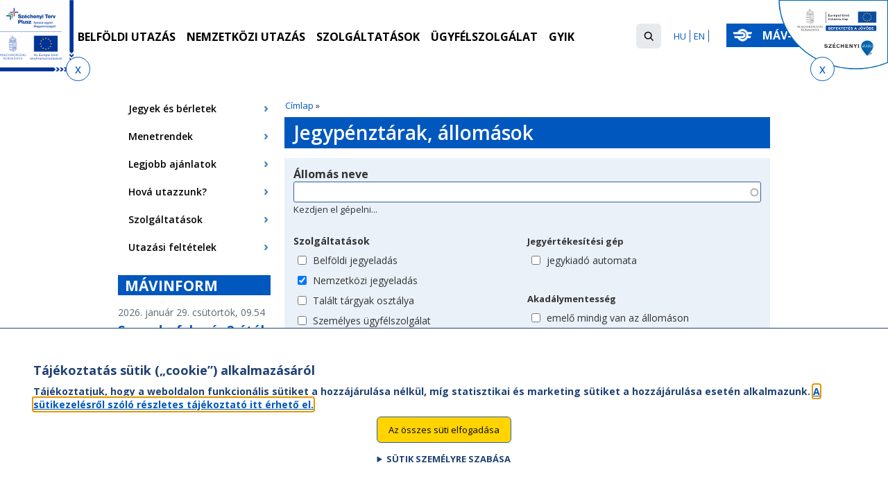

--- FILE ---
content_type: text/html; charset=utf-8
request_url: https://www.mavcsoport.hu/mav-szemelyszallitas/nemzetkozi-utazas/allomaskereso?title=&field_services_value%5B%5D=nemzetkozi-jegyeladas
body_size: 22346
content:
<!DOCTYPE html PUBLIC "-//W3C//DTD XHTML+RDFa 1.0//EN"
  "http://www.w3.org/MarkUp/DTD/xhtml-rdfa-1.dtd">
<html xmlns="http://www.w3.org/1999/xhtml" xml:lang="hu" version="XHTML+RDFa 1.0" dir="ltr"
  xmlns:og="https://ogp.me/ns#">

<head profile="http://www.w3.org/1999/xhtml/vocab">
  <meta http-equiv="Content-Type" content="text/html; charset=utf-8" />
<meta name="apple-itunes-app" content="app-id=969467518" />
<meta name="google-play-app" content="app-id=hu.mavszk.vonatinfo" />
<meta name="msApplication-ID" content="1C2B5A62.Vonatinf" />
<meta name="msApplication-PackageFamilyName" content="7f675f58-9280-4d1d-99c4-116b126a3eff" />
<link rel="shortcut icon" href="https://www.mavcsoport.hu/sites/all/themes/mav/images/favicon.ico" type="image/vnd.microsoft.icon" />
<script type="text/javascript">window.YETT_BLACKLIST = [/facebook/, /gtag/, /analytics/];</script><script type="text/javascript" src="/sites/all/modules/contrib/euccx/js/yett.min.js"></script><meta http-equiv="X-UA-Compatible" content="IE=edge,chrome=1" />
<meta name="viewport" content="width=device-width, initial-scale=1.0" />
<link rel="canonical" href="https://www.mavcsoport.hu/mav-szemelyszallitas/nemzetkozi-utazas/allomaskereso" />
<link rel="shortlink" href="https://www.mavcsoport.hu/mav-szemelyszallitas/nemzetkozi-utazas/allomaskereso" />
<meta property="og:site_name" content="MÁV-csoport" />
<meta property="og:type" content="article" />
<meta property="og:url" content="https://www.mavcsoport.hu/mav-szemelyszallitas/nemzetkozi-utazas/allomaskereso" />
<meta property="og:title" content="Jegypénztárak, állomások" />
<meta property="og:image" content="https://www.mavcsoport.hu/sites/default/files/mav-szarnyaskerek.png" />
  <title>Jegypénztárak, állomások | MÁV-csoport</title>
  <link type="text/css" rel="stylesheet" href="https://www.mavcsoport.hu/sites/default/files/css/css_kShW4RPmRstZ3SpIC-ZvVGNFVAi0WEMuCnI0ZkYIaFw.css" media="all" />
<link type="text/css" rel="stylesheet" href="https://www.mavcsoport.hu/sites/default/files/css/css_uJq4i_pXk1UmtbCovdeCsAhlfvrAFcmFexwn2c_hQDQ.css" media="all" />
<link type="text/css" rel="stylesheet" href="https://www.mavcsoport.hu/sites/default/files/css/css_G-GXu7pPzCEh_cG62nnz2H28emqWtdItIGoCAyPqXms.css" media="all" />
<link type="text/css" rel="stylesheet" href="https://www.mavcsoport.hu/sites/default/files/css/css_jZS81Q-7ptAs6AufEeuhqNSum7ByFQQ32PyaHEmX2x8.css" media="all" />
<link type="text/css" rel="stylesheet" href="https://www.mavcsoport.hu/sites/default/files/css/css_BzKPrLPntiEyIVQH_vKOkaKehIlsGS1czVai9iGac9Y.css" media="all" />
<link type="text/css" rel="stylesheet" href="https://www.mavcsoport.hu/sites/default/files/css/css_QT6Wn1ZFv8tGIW4_AIs4ph1aOKVNLIVVsPHUyxVK-L8.css" media="all and (max-width: 979px)" />
<link type="text/css" rel="stylesheet" href="https://www.mavcsoport.hu/sites/default/files/css/css_uh2FfowMn8-l5ClawR1eea4OibsAz-5uq105bDkvrXA.css" media="all and (max-width: 979px) and (min-width: 740px)" />
<link type="text/css" rel="stylesheet" href="https://www.mavcsoport.hu/sites/default/files/css/css_QI4Y7ui6rGDlkNx3ES5keJQtmGkKxmrXfb_ySr0qoqw.css" media="all and (max-width: 500px)" />
<link type="text/css" rel="stylesheet" href="https://www.mavcsoport.hu/sites/default/files/css/css_5YKWudEdibW4afu7wfjRKXszbP0L4xUBOpeAk2PUcPQ.css" media="all and (min-width: 980px)" />
<link type="text/css" rel="stylesheet" href="https://www.mavcsoport.hu/sites/default/files/css/css_6RqxOgsd5oOTpdMMMnuc13f-FAT2pFjXxVltQNPKmv8.css" media="all and (min-width: 1280px)" />
<link type="text/css" rel="stylesheet" href="https://www.mavcsoport.hu/sites/default/files/css/css_khZboJkDOyIKUYNE3sjjpre7sRJutepxIo4QM41qZJU.css" media="all and (max-width: 1279px) and (min-width: 980px)" />

<!--[if IE 8]>
<link type="text/css" rel="stylesheet" href="https://www.mavcsoport.hu/sites/default/files/css/css_TlOWPlhzLFR7Z9Hin5o3OmkDnXZxXVEiS2ZghucCy8Y.css" media="all and (min-width: 980px)" />
<![endif]-->

<!--[if IE 8]>
<link type="text/css" rel="stylesheet" href="https://www.mavcsoport.hu/sites/default/files/css/css_SKmNpWy9ExqmsEsjSg6pgFUveMFk5dGrAMyBeIgXCUI.css" media="all and (max-width: 1279px) and (min-width: 980px)" />
<![endif]-->

<!--[if IE 9]>
<link type="text/css" rel="stylesheet" href="https://www.mavcsoport.hu/sites/default/files/css/css_0sRWG7uOq2e7zM5wo8DN0b1Ht0YQT-L0o7zpncU_y-E.css" media="all and (min-width: 980px)" />
<![endif]-->
  <script type="text/javascript" src="https://www.mavcsoport.hu/sites/all/libraries/respondjs/respond.min.js?t9kj6q"></script>
<script type="text/javascript" src="https://www.mavcsoport.hu/sites/default/files/js/js_XexEZhbTmj1BHeajKr2rPfyR8Y68f4rm0Nv3Vj5_dSI.js"></script>
<script type="text/javascript" src="https://www.mavcsoport.hu/sites/default/files/js/js_hd2Z8m80zOdb3dUFqIKTLC5_DfZEUYOEMiRC6Tfzuw8.js"></script>
<script type="text/javascript" src="https://www.mavcsoport.hu/sites/default/files/js/js_9JyD--UkdG0rbj4tzQwYIe2m3VAW7Pw_UfqbfPj43Ec.js"></script>
<script type="text/javascript" src="https://www.mavcsoport.hu/sites/default/files/js/js_SyQEFgH-qItMDMkCdb-NYyUytG9NN_kSGBsu2PaNQ-g.js"></script>
<script type="text/javascript">
<!--//--><![CDATA[//><!--
var lines_newsletters = { '1' : 3131, '2' : 3133, '4' : 3135, '5' : 3137, '8' : 3139, '9' : 3141, '10' : 3143, '11' : 3145, '12' : 3147, '14' : 3149, '15' : 3151, '16' : 3153, '17' : 3155, '18' : 3157, '20' : 3159, '21' : 3161, '23' : 3163, '25' : 3165, '26' : 3167, '29' : 3169, '30' : 3171, '30a' : 3173, '35' : 3175, '36' : 3177, '38' : 3179, '39' : 3181, '40' : 3183, '40a' : 3185, '41' : 3187, '42' : 3189, '43' : 3191, '44' : 3193, '45' : 3195, '46' : 3197, '47' : 3199, '50' : 3201, '60' : 3203, '61' : 3205, '65' : 3207, '66' : 3209, '70' : 3211, '71' : 3213, '75' : 3215, '77' : 8051, '78' : 3217, '80a' : 3219, '80' : 3221, '81' : 3223, '82' : 3225, '85' : 3227, '86' : 3229, '87' : 3231, '87a' : 3233, '89' : 3235, '90' : 3237, '92' : 3239, '94' : 3241, '98' : 3243, '100' : 3245, '100a' : 3247, '100c' : 4195, '101' : 3249, '102' : 3251, '103' : 3253, '105' : 3255, '106' : 3257, '108' : 3259, '109' : 3261, '110' : 3263, '111' : 3265, '113' : 3267, '114' : 3269, '115' : 3271, '116' : 3273, '117' : 3275, '120' : 3277, '120a' : 3279, '121' : 3281, '125' : 3283, '127' : 3285, '128' : 3287, '130' : 3289, '131a' : 6849, '135' : 3291, '136' : 9591, '140' : 3295, '142' : 3297, '145' : 3299, '146' : 3301, '147' : 3303, '150' : 3305, '154' : 3307, '155' : 3309}
//--><!]]>
</script>
<script type="text/javascript" src="https://www.mavcsoport.hu/sites/default/files/js/js_c2zeF5TKUUquGvmcKIAzfqiBw8Rakdy7-FrGbZqfFEI.js"></script>
<script type="text/javascript">
<!--//--><![CDATA[//><!--
var lines_newsletters = { '1' : 3131, '2' : 3133, '4' : 3135, '5' : 3137, '8' : 3139, '9' : 3141, '10' : 3143, '11' : 3145, '12' : 3147, '14' : 3149, '15' : 3151, '16' : 3153, '17' : 3155, '18' : 3157, '20' : 3159, '21' : 3161, '23' : 3163, '25' : 3165, '26' : 3167, '29' : 3169, '30' : 3171, '30a' : 3173, '35' : 3175, '36' : 3177, '38' : 3179, '39' : 3181, '40' : 3183, '40a' : 3185, '41' : 3187, '42' : 3189, '43' : 3191, '44' : 3193, '45' : 3195, '46' : 3197, '47' : 3199, '50' : 3201, '60' : 3203, '61' : 3205, '65' : 3207, '66' : 3209, '70' : 3211, '71' : 3213, '75' : 3215, '77' : 8051, '78' : 3217, '80a' : 3219, '80' : 3221, '81' : 3223, '82' : 3225, '85' : 3227, '86' : 3229, '87' : 3231, '87a' : 3233, '89' : 3235, '90' : 3237, '92' : 3239, '94' : 3241, '98' : 3243, '100' : 3245, '100a' : 3247, '100c' : 4195, '101' : 3249, '102' : 3251, '103' : 3253, '105' : 3255, '106' : 3257, '108' : 3259, '109' : 3261, '110' : 3263, '111' : 3265, '113' : 3267, '114' : 3269, '115' : 3271, '116' : 3273, '117' : 3275, '120' : 3277, '120a' : 3279, '121' : 3281, '125' : 3283, '127' : 3285, '128' : 3287, '130' : 3289, '131a' : 6849, '135' : 3291, '136' : 9591, '140' : 3295, '142' : 3297, '145' : 3299, '146' : 3301, '147' : 3303, '150' : 3305, '154' : 3307, '155' : 3309}
//--><!]]>
</script>
<script type="text/javascript" src="https://www.mavcsoport.hu/sites/default/files/js/js_6VlnuBZ21JwgAp3zpAV8NdXrQadzl_4TIGmKnWtXHac.js"></script>
<script type="text/javascript" src="https://www.googletagmanager.com/gtag/js?id=G-1MXJFLK4V8"></script>
<script type="text/javascript">
<!--//--><![CDATA[//><!--
window.dataLayer = window.dataLayer || [];function gtag(){dataLayer.push(arguments)};gtag("js", new Date());gtag("set", "developer_id.dMDhkMT", true);gtag("config", "G-1MXJFLK4V8", {"":" -  ()","groups":"default","anonymize_ip":true});
//--><!]]>
</script>
<script type="text/javascript" src="https://www.mavcsoport.hu/sites/default/files/js/js_nY0Uk5AZ-7K0TRKf2arrPoFvQk_dAURYxqOR6mvDFfk.js"></script>
<script type="text/javascript" src="https://www.mavcsoport.hu/sites/default/files/js/js_3KtnxDiu7Y3aTzi9sMsqWo4BVLPm4dDVXzmTeUob0-o.js"></script>
<script type="text/javascript">
<!--//--><![CDATA[//><!--
jQuery.extend(Drupal.settings, {"basePath":"\/","pathPrefix":"","setHasJsCookie":0,"ajaxPageState":{"theme":"mav","theme_token":"HyZYDvyXNDiTsMQODyVr4OdM1nGSaKUba8iPW2HNbwY","js":{"0":1,"sites\/all\/modules\/contrib\/eu_cookie_compliance\/js\/eu_cookie_compliance.js":1,"1":1,"sites\/all\/modules\/contrib\/euccx\/js\/euccx.js":1,"sites\/all\/themes\/mav\/js\/cookie-focus.js":1,"sites\/all\/libraries\/respondjs\/respond.min.js":1,"sites\/all\/modules\/contrib\/jquery_update\/replace\/jquery\/1.7\/jquery.min.js":1,"misc\/jquery-extend-3.4.0.js":1,"misc\/jquery-html-prefilter-3.5.0-backport.js":1,"misc\/jquery.once.js":1,"misc\/drupal.js":1,"sites\/all\/modules\/contrib\/jquery_update\/replace\/ui\/ui\/minified\/jquery.ui.core.min.js":1,"sites\/all\/modules\/contrib\/jquery_update\/replace\/ui\/ui\/minified\/jquery.ui.widget.min.js":1,"sites\/all\/modules\/contrib\/eu_cookie_compliance\/js\/jquery.cookie-1.4.1.min.js":1,"sites\/all\/modules\/contrib\/jquery_update\/replace\/ui\/ui\/minified\/jquery.ui.tabs.min.js":1,"misc\/form-single-submit.js":1,"sites\/all\/modules\/contrib\/entityreference\/js\/entityreference.js":1,"sites\/all\/modules\/custom\/mav_menu_click\/menuclick.js":1,"sites\/all\/modules\/custom\/mav_placeholder\/placeholder.js":1,"sites\/all\/modules\/custom\/mav_slider_fix\/js\/mav_slider_fix.js":1,"sites\/all\/modules\/custom\/mav_smartbanner\/jquery.smartbanner.js":1,"sites\/all\/modules\/custom\/mav_tabulator\/tabulator.js":1,"sites\/all\/modules\/contrib\/spamspan\/spamspan.js":1,"public:\/\/languages\/hu_4qaW_0o8ymL6YhgfFW3QPvY8MnAaLAiuuZlpjx5k8S4.js":1,"sites\/all\/modules\/contrib\/responsive_menus\/styles\/meanMenu\/jquery.meanmenu.min.js":1,"sites\/all\/libraries\/colorbox\/jquery.colorbox-min.js":1,"sites\/all\/modules\/contrib\/colorbox\/js\/colorbox.js":1,"sites\/all\/modules\/contrib\/colorbox\/styles\/default\/colorbox_style.js":1,"sites\/all\/modules\/contrib\/colorbox\/js\/colorbox_load.js":1,"sites\/all\/modules\/contrib\/colorbox\/js\/colorbox_inline.js":1,"sites\/all\/libraries\/jstorage\/jstorage.min.js":1,"sites\/all\/modules\/contrib\/better_exposed_filters\/better_exposed_filters.js":1,"2":1,"misc\/autocomplete.js":1,"3":1,"sites\/all\/modules\/contrib\/responsive_menus\/styles\/meanMenu\/responsive_menus_mean_menu.js":1,"sites\/all\/modules\/contrib\/google_analytics\/googleanalytics.js":1,"https:\/\/www.googletagmanager.com\/gtag\/js?id=G-1MXJFLK4V8":1,"4":1,"sites\/all\/modules\/custom\/mav_accordion\/mav_accordion.js":1,"sites\/all\/themes\/mav\/js\/scripts.js":1,"sites\/all\/themes\/mav\/js\/skiplink.js":1,"sites\/all\/themes\/mav\/js\/int_pages.js":1},"css":{"modules\/system\/system.base.css":1,"modules\/system\/system.menus.css":1,"modules\/system\/system.messages.css":1,"modules\/system\/system.theme.css":1,"misc\/ui\/jquery.ui.core.css":1,"misc\/ui\/jquery.ui.theme.css":1,"misc\/ui\/jquery.ui.tabs.css":1,"sites\/all\/modules\/contrib\/simplenews\/simplenews.css":1,"modules\/field\/theme\/field.css":1,"sites\/all\/modules\/contrib\/logintoboggan\/logintoboggan.css":1,"sites\/all\/modules\/custom\/mav_slider_fix\/css\/mav_slider_fix.css":1,"sites\/all\/modules\/custom\/mav_smartbanner\/jquery.smartbanner.css":1,"modules\/node\/node.css":1,"modules\/search\/search.css":1,"modules\/user\/user.css":1,"sites\/all\/modules\/contrib\/video_filter\/video_filter.css":1,"sites\/all\/modules\/contrib\/views\/css\/views.css":1,"sites\/all\/modules\/contrib\/colorbox\/styles\/default\/colorbox_style.css":1,"sites\/all\/modules\/contrib\/ctools\/css\/ctools.css":1,"sites\/all\/modules\/contrib\/responsive_menus\/styles\/meanMenu\/meanmenu.min.css":1,"sites\/all\/modules\/contrib\/eu_cookie_compliance\/css\/eu_cookie_compliance.css":1,"sites\/all\/modules\/custom\/mav_accordion\/mav_accordion.css":1,"sites\/all\/modules\/contrib\/euccx\/css\/euccx.css":1,"public:\/\/ctools\/css\/09dcf437021b518ad289305b298157c1.css":1,"sites\/all\/themes\/mav\/css\/reset.css":1,"sites\/all\/themes\/mav\/css\/system.menus.css":1,"sites\/all\/themes\/mav\/css\/base.css":1,"sites\/all\/themes\/mav\/css\/eu_cookie_compliance.css":1,"sites\/all\/themes\/mav\/css\/mod.css":1,"sites\/all\/themes\/mav\/css\/mav-styles.css":1,"sites\/all\/themes\/mav\/css\/mav_jeik.css":1,"sites\/all\/themes\/mav\/css\/mobile.css":1,"sites\/all\/themes\/mav\/css\/tablet.css":1,"sites\/all\/themes\/mav\/css\/mobile_small_screen.css":1,"sites\/all\/themes\/mav\/css\/960-12-col.css":1,"sites\/all\/themes\/mav\/css\/mav-nice-menus.css":1,"sites\/all\/themes\/mav\/css\/desktop.css":1,"sites\/all\/themes\/mav\/css\/desktop2.css":1,"sites\/all\/themes\/mav\/css\/ie8.css":1,"sites\/all\/themes\/mav\/css\/ie8small.css":1,"sites\/all\/themes\/mav\/css\/ie9.css":1}},"colorbox":{"opacity":"0.85","current":"{current} \/ {total}","previous":"\u00ab El\u0151z\u0151","next":"K\u00f6vetkez\u0151 \u00bb","close":"Bez\u00e1r","maxWidth":"98%","maxHeight":"98%","fixed":true,"mobiledetect":true,"mobiledevicewidth":"480px","file_public_path":"\/sites\/default\/files","specificPagesDefaultValue":"admin*\nimagebrowser*\nimg_assist*\nimce*\nnode\/add\/*\nnode\/*\/edit\nprint\/*\nprintpdf\/*\nsystem\/ajax\nsystem\/ajax\/*"},"better_exposed_filters":{"datepicker":false,"slider":false,"settings":[],"autosubmit":false,"views":{"ticket_office_station_search":{"displays":{"page_1":{"filters":{"title":{"required":false},"field_services_value":{"required":false},"field_ticket_machine_type_value":{"required":false},"field_ticket_accessibility_value":{"required":false}}}}},"banner":{"displays":{"block":{"filters":[]}}},"havaria":{"displays":{"block_1":{"filters":[]}}},"news_on_front":{"displays":{"block_1":{"filters":[]}}}}},"urlIsAjaxTrusted":{"\/mav-szemelyszallitas\/nemzetkozi-utazas\/allomaskereso":true,"\/mav-szemelyszallitas\/nemzetkozi-utazas\/allomaskereso?title=\u0026field_services_value%5B%5D=nemzetkozi-jegyeladas":true},"responsive_menus":[{"selectors":"#main-menu .content","container":"body","trigger_txt":"\u003Cspan \/\u003E\u003Cspan \/\u003E\u003Cspan \/\u003E","close_txt":"X","close_size":"18px","position":"right","media_size":"979","show_children":"1","expand_children":"1","expand_txt":"+","contract_txt":"-","remove_attrs":"1","responsive_menus_style":"mean_menu"}],"eu_cookie_compliance":{"cookie_policy_version":"1.0.0","popup_enabled":1,"popup_agreed_enabled":0,"popup_hide_agreed":1,"popup_clicking_confirmation":0,"popup_scrolling_confirmation":0,"popup_html_info":"\u003Cdiv class=\u0022eu-cookie-compliance-banner eu-cookie-compliance-banner-info eu-cookie-compliance-banner--default\u0022\u003E\n  \u003Cdiv class=\u0022popup-content info\u0022\u003E\n    \u003Cdiv id=\u0022popup-text\u0022\u003E\n      \u003Ch2\u003ET\u00e1j\u00e9koztat\u00e1s s\u00fctik (\u201ecookie\u201d) alkalmaz\u00e1s\u00e1r\u00f3l\u003C\/h2\u003E\u003Cp\u003ET\u00e1j\u00e9koztatjuk, hogy a weboldalon funkcion\u00e1lis s\u00fctiket a hozz\u00e1j\u00e1rul\u00e1sa n\u00e9lk\u00fcl, m\u00edg statisztikai \u00e9s marketing s\u00fctiket a hozz\u00e1j\u00e1rul\u00e1sa eset\u00e9n alkalmazunk. \u003Ca href=\u0022\/sites\/default\/files\/adatkezelesi-tajekoztato-mavcsoport.hu-oldal-sutikezelese-2025-jan-1-tol.pdf\u0022 target=\u0022_blank\u0022\u003EA s\u00fctikezel\u00e9sr\u0151l sz\u00f3l\u00f3 r\u00e9szletes t\u00e1j\u00e9koztat\u00f3 itt \u00e9rhet\u0151 el.\u003C\/a\u003E\u003C\/p\u003E    \u003C\/div\u003E\n    \n    \u003Cdiv id=\u0022popup-buttons\u0022 class=\u0022\u0022\u003E\n      \u003Cbutton type=\u0022button\u0022 class=\u0022agree-button eu-cookie-compliance-default-button\u0022\u003EAz \u00f6sszes s\u00fcti elfogad\u00e1sa\u003C\/button\u003E\n          \u003C\/div\u003E\n    \u003Cdetails\u003E\n    \u003Csummary\u003ES\u00fctik szem\u00e9lyre szab\u00e1sa\u003C\/summary\u003E\n    \u003Cdiv class=\u0022cookie-tabs-container\u0022\u003E\n\n                \u003Cdiv class=\u0027onethird\u0027\u003E\n            \u003Cdiv id=\u0022cookie-tab-rc\u0022 class=\u0022cookie-setting\u0022\u003E\n          \n\u003Cdiv class=\u0022euccx-toggle-wrapper euccx-toggle-wrapper-required-cookies\u0022\u003E\n  \u003Cdiv class=\u0022euccx-label euccx-label-required-cookies\u0022\u003E\n    \u003Ch3\u003ESz\u00fcks\u00e9ges s\u00fctik\u003C\/h3\u003E\n  \u003C\/div\u003E\n  \u003Cdiv class=\u0022euccx-switch-wrapper euccx-switch-wrapper-required-cookies\u0022\u003E\n    \u003Clabel class=\u0022euccx-switch euccx-switch-required-cookies\u0022\u003E\n            \u003Cspan class=\u0022euccx-slider euccx-round euccx-slider-required-cookies\u0022\u003E\u003C\/span\u003E\n    \u003C\/label\u003E\n  \u003C\/div\u003E\n\u003C\/div\u003E\n\u003Cp\u003EA m\u0171k\u00f6d\u00e9shez sz\u00fcks\u00e9ges s\u00fctik a weboldal haszn\u00e1lat\u00e1t seg\u00edtik, amelyek n\u00e9lk\u00fcl az alapvet\u0151 funkci\u00f3k sem m\u0171k\u00f6dnek.\u003C\/p\u003E\n            \u003C\/div\u003E\n        \u003C\/div\u003E\n                        \u003Cdiv class=\u0027onethird\u0027\u003E\n            \u003Cdiv id=\u0027marketing\u0027 class=\u0027cookie-setting\u0027\u003E\n\u003Cdiv class=\u0022euccx-toggle-wrapper euccx-toggle-wrapper-marketing\u0022\u003E\n  \u003Cdiv class=\u0022euccx-label euccx-label-marketing\u0022\u003E\n    \u003Ch3\u003EMarketing c\u00e9l\u00fa s\u00fctik\u003C\/h3\u003E\n  \u003C\/div\u003E\n  \u003Cdiv class=\u0022euccx-switch-wrapper euccx-switch-wrapper-marketing\u0022\u003E\n    \u003Clabel class=\u0022euccx-switch euccx-switch-marketing\u0022\u003E\n            \u003Cinput class=\u0022euccx-input\u0022 id=\u0022euccx-input-marketing\u0022 name=\u0022euccx-input-marketing\u0022 type=\u0022checkbox\u0022\u003E\n            \u003Cspan class=\u0022euccx-slider euccx-round euccx-slider-marketing\u0022\u003E\u003C\/span\u003E\n    \u003C\/label\u003E\n  \u003C\/div\u003E\n\u003C\/div\u003E\n\u003Cp\u003EMarketing s\u00fctiket (Google Adwords \u00e9s Facebook Pixel) rekl\u00e1m kamp\u00e1nyaink hat\u00e9konys\u00e1g\u00e1nak m\u00e9r\u00e9s\u00e9re alkalmazunk.\u003C\/p\u003E\n\u003C\/div\u003E        \u003C\/div\u003E\n                \u003Cdiv class=\u0027onethird\u0027\u003E\n            \u003Cdiv id=\u0027ganalytics\u0027 class=\u0027cookie-setting\u0027\u003E\n\u003Cdiv class=\u0022euccx-toggle-wrapper euccx-toggle-wrapper-ganalytics\u0022\u003E\n  \u003Cdiv class=\u0022euccx-label euccx-label-ganalytics\u0022\u003E\n    \u003Ch3\u003EStatisztikai s\u00fctik\u003C\/h3\u003E\n  \u003C\/div\u003E\n  \u003Cdiv class=\u0022euccx-switch-wrapper euccx-switch-wrapper-ganalytics\u0022\u003E\n    \u003Clabel class=\u0022euccx-switch euccx-switch-ganalytics\u0022\u003E\n            \u003Cinput class=\u0022euccx-input\u0022 id=\u0022euccx-input-ganalytics\u0022 name=\u0022euccx-input-ganalytics\u0022 type=\u0022checkbox\u0022\u003E\n            \u003Cspan class=\u0022euccx-slider euccx-round euccx-slider-ganalytics\u0022\u003E\u003C\/span\u003E\n    \u003C\/label\u003E\n  \u003C\/div\u003E\n\u003C\/div\u003E\n\u003Cp\u003EWeboldalunkon a Google Analytics webanalitikai rendszer s\u00fctijeit alkalmazzuk, amelyek a weboldal l\u00e1togatotts\u00e1g\u00e1nak m\u00e9r\u00e9s\u00e9re szolg\u00e1lnak.\u003C\/p\u003E\n\u003C\/div\u003E        \u003C\/div\u003E\n              \u003Cdiv class=\u0022cookie-tab-actions\u0022\u003E\n          \u003Cbutton class=\u0022cookie-settings-save\u0022\u003ES\u00fcti preferenci\u00e1im ment\u00e9se\u003C\/button\u003E\n      \u003C\/div\u003E\n\n    \u003C\/div\u003E\n\u003C\/details\u003E  \u003C\/div\u003E\n\u003C\/div\u003E","use_mobile_message":false,"mobile_popup_html_info":"\u003Cdiv class=\u0022eu-cookie-compliance-banner eu-cookie-compliance-banner-info eu-cookie-compliance-banner--default\u0022\u003E\n  \u003Cdiv class=\u0022popup-content info\u0022\u003E\n    \u003Cdiv id=\u0022popup-text\u0022\u003E\n          \u003C\/div\u003E\n    \n    \u003Cdiv id=\u0022popup-buttons\u0022 class=\u0022\u0022\u003E\n      \u003Cbutton type=\u0022button\u0022 class=\u0022agree-button eu-cookie-compliance-default-button\u0022\u003EAz \u00f6sszes s\u00fcti elfogad\u00e1sa\u003C\/button\u003E\n          \u003C\/div\u003E\n    \u003Cdetails\u003E\n    \u003Csummary\u003ES\u00fctik szem\u00e9lyre szab\u00e1sa\u003C\/summary\u003E\n    \u003Cdiv class=\u0022cookie-tabs-container\u0022\u003E\n\n                \u003Cdiv class=\u0027onethird\u0027\u003E\n            \u003Cdiv id=\u0022cookie-tab-rc\u0022 class=\u0022cookie-setting\u0022\u003E\n          \n\u003Cdiv class=\u0022euccx-toggle-wrapper euccx-toggle-wrapper-required-cookies\u0022\u003E\n  \u003Cdiv class=\u0022euccx-label euccx-label-required-cookies\u0022\u003E\n    \u003Ch3\u003ESz\u00fcks\u00e9ges s\u00fctik\u003C\/h3\u003E\n  \u003C\/div\u003E\n  \u003Cdiv class=\u0022euccx-switch-wrapper euccx-switch-wrapper-required-cookies\u0022\u003E\n    \u003Clabel class=\u0022euccx-switch euccx-switch-required-cookies\u0022\u003E\n            \u003Cspan class=\u0022euccx-slider euccx-round euccx-slider-required-cookies\u0022\u003E\u003C\/span\u003E\n    \u003C\/label\u003E\n  \u003C\/div\u003E\n\u003C\/div\u003E\n\u003Cp\u003EA m\u0171k\u00f6d\u00e9shez sz\u00fcks\u00e9ges s\u00fctik a weboldal haszn\u00e1lat\u00e1t seg\u00edtik, amelyek n\u00e9lk\u00fcl az alapvet\u0151 funkci\u00f3k sem m\u0171k\u00f6dnek.\u003C\/p\u003E\n            \u003C\/div\u003E\n        \u003C\/div\u003E\n                        \u003Cdiv class=\u0027onethird\u0027\u003E\n            \u003Cdiv id=\u0027marketing\u0027 class=\u0027cookie-setting\u0027\u003E\n\u003Cdiv class=\u0022euccx-toggle-wrapper euccx-toggle-wrapper-marketing\u0022\u003E\n  \u003Cdiv class=\u0022euccx-label euccx-label-marketing\u0022\u003E\n    \u003Ch3\u003EMarketing c\u00e9l\u00fa s\u00fctik\u003C\/h3\u003E\n  \u003C\/div\u003E\n  \u003Cdiv class=\u0022euccx-switch-wrapper euccx-switch-wrapper-marketing\u0022\u003E\n    \u003Clabel class=\u0022euccx-switch euccx-switch-marketing\u0022\u003E\n            \u003Cinput class=\u0022euccx-input\u0022 id=\u0022euccx-input-marketing\u0022 name=\u0022euccx-input-marketing\u0022 type=\u0022checkbox\u0022\u003E\n            \u003Cspan class=\u0022euccx-slider euccx-round euccx-slider-marketing\u0022\u003E\u003C\/span\u003E\n    \u003C\/label\u003E\n  \u003C\/div\u003E\n\u003C\/div\u003E\n\u003Cp\u003EMarketing s\u00fctiket (Google Adwords \u00e9s Facebook Pixel) rekl\u00e1m kamp\u00e1nyaink hat\u00e9konys\u00e1g\u00e1nak m\u00e9r\u00e9s\u00e9re alkalmazunk.\u003C\/p\u003E\n\u003C\/div\u003E        \u003C\/div\u003E\n                \u003Cdiv class=\u0027onethird\u0027\u003E\n            \u003Cdiv id=\u0027ganalytics\u0027 class=\u0027cookie-setting\u0027\u003E\n\u003Cdiv class=\u0022euccx-toggle-wrapper euccx-toggle-wrapper-ganalytics\u0022\u003E\n  \u003Cdiv class=\u0022euccx-label euccx-label-ganalytics\u0022\u003E\n    \u003Ch3\u003EStatisztikai s\u00fctik\u003C\/h3\u003E\n  \u003C\/div\u003E\n  \u003Cdiv class=\u0022euccx-switch-wrapper euccx-switch-wrapper-ganalytics\u0022\u003E\n    \u003Clabel class=\u0022euccx-switch euccx-switch-ganalytics\u0022\u003E\n            \u003Cinput class=\u0022euccx-input\u0022 id=\u0022euccx-input-ganalytics\u0022 name=\u0022euccx-input-ganalytics\u0022 type=\u0022checkbox\u0022\u003E\n            \u003Cspan class=\u0022euccx-slider euccx-round euccx-slider-ganalytics\u0022\u003E\u003C\/span\u003E\n    \u003C\/label\u003E\n  \u003C\/div\u003E\n\u003C\/div\u003E\n\u003Cp\u003EWeboldalunkon a Google Analytics webanalitikai rendszer s\u00fctijeit alkalmazzuk, amelyek a weboldal l\u00e1togatotts\u00e1g\u00e1nak m\u00e9r\u00e9s\u00e9re szolg\u00e1lnak.\u003C\/p\u003E\n\u003C\/div\u003E        \u003C\/div\u003E\n              \u003Cdiv class=\u0022cookie-tab-actions\u0022\u003E\n          \u003Cbutton class=\u0022cookie-settings-save\u0022\u003ES\u00fcti preferenci\u00e1im ment\u00e9se\u003C\/button\u003E\n      \u003C\/div\u003E\n\n    \u003C\/div\u003E\n\u003C\/details\u003E  \u003C\/div\u003E\n\u003C\/div\u003E\n","mobile_breakpoint":"768","popup_html_agreed":"\u003Cdiv\u003E\n  \u003Cdiv class=\u0022popup-content agreed\u0022\u003E\n    \u003Cdiv id=\u0022popup-text\u0022\u003E\n      \u003Ch2\u003EK\u00f6sz\u00f6nj\u00fck!\u003C\/h2\u003E\u003Cp\u003EBez\u00e1rhat\u00f3 ez az \u00fczenet, vagy a Tov\u00e1bbi inform\u00e1ci\u00f3 gombra kattintva elolvashatja Adatv\u00e9delmi ir\u00e1nyelveinket.\u003C\/p\u003E    \u003C\/div\u003E\n    \u003Cdiv id=\u0022popup-buttons\u0022\u003E\n      \u003Cbutton type=\u0022button\u0022 class=\u0022hide-popup-button eu-cookie-compliance-hide-button\u0022\u003EBez\u00e1r\u003C\/button\u003E\n              \u003Cbutton type=\u0022button\u0022 class=\u0022find-more-button eu-cookie-compliance-more-button-thank-you\u0022 \u003ETov\u00e1bbi inform\u00e1ci\u00f3k\u003C\/button\u003E\n          \u003C\/div\u003E\n  \u003C\/div\u003E\n\u003C\/div\u003E","popup_use_bare_css":false,"popup_height":"auto","popup_width":"100%","popup_delay":1000,"popup_link":"\/sites\/default\/files\/upload\/adatkezelesi_tajekoztato_sutikezeles.pdf","popup_link_new_window":0,"popup_position":null,"fixed_top_position":1,"popup_language":"hu","store_consent":false,"better_support_for_screen_readers":0,"reload_page":0,"domain":"","domain_all_sites":0,"popup_eu_only_js":0,"cookie_lifetime":"100","cookie_session":1,"disagree_do_not_show_popup":0,"method":"default","allowed_cookies":"","withdraw_markup":"\u003Cbutton type=\u0022button\u0022 class=\u0022eu-cookie-withdraw-tab\u0022\u003EPrivacy settings\u003C\/button\u003E\n\u003Cdiv class=\u0022eu-cookie-withdraw-banner\u0022\u003E\n  \u003Cdiv class=\u0022popup-content info\u0022\u003E\n    \u003Cdiv id=\u0022popup-text\u0022\u003E\n      \u003Cp\u003E\u0026lt;h2\u0026gt;We use cookies on this site to enhance your user experience\u0026lt;\/h2\u0026gt;\u0026lt;p\u0026gt;You have given your consent for us to set cookies.\u0026lt;\/p\u0026gt;\u003C\/p\u003E\n    \u003C\/div\u003E\n    \u003Cdiv id=\u0022popup-buttons\u0022\u003E\n      \u003Cbutton type=\u0022button\u0022 class=\u0022eu-cookie-withdraw-button\u0022\u003EWithdraw consent\u003C\/button\u003E\n    \u003C\/div\u003E\n  \u003C\/div\u003E\n\u003C\/div\u003E\n","withdraw_enabled":false,"withdraw_button_on_info_popup":0,"cookie_categories":[],"cookie_categories_details":[],"enable_save_preferences_button":1,"cookie_name":"","cookie_value_disagreed":"0","cookie_value_agreed_show_thank_you":"1","cookie_value_agreed":"2","containing_element":"body","automatic_cookies_removal":1},"googleanalytics":{"account":["G-1MXJFLK4V8"],"trackOutbound":1,"trackMailto":1,"trackDownload":1,"trackDownloadExtensions":"7z|aac|arc|arj|asf|asx|avi|bin|csv|doc(x|m)?|dot(x|m)?|exe|flv|gif|gz|gzip|hqx|jar|jpe?g|js|mp(2|3|4|e?g)|mov(ie)?|msi|msp|pdf|phps|png|ppt(x|m)?|pot(x|m)?|pps(x|m)?|ppam|sld(x|m)?|thmx|qtm?|ra(m|r)?|sea|sit|tar|tgz|torrent|txt|wav|wma|wmv|wpd|xls(x|m|b)?|xlt(x|m)|xlam|xml|z|zip","trackColorbox":1},"euccx":{"plugins":{"marketing":{"blacklist":["\/facebook\/","\/gtag\/"],"cookies_handled":["_fbp","_gcl_au"]},"ganalytics":{"blacklist":["\/analytics\/"],"cookies_handled":["_ga","_gat","_gid"]}},"unticked":1,"dab":0}});
//--><!]]>
</script>
  <!--[if IE 8]>
  <style type="text/css">
    #cleardiv {
      display: none !important;
    }
    #block-views-frontpage-slideshow-block > div.content > div > div > div > div.views-slideshow-controls-bottom.clearfix{
        position: absolute !important;
        top: 155px;
        margin-left: 181px;
      }

    #views_slideshow_cycle_teaser_section_frontpage_slideshow-block{
      width: 100% !important;
      padding-left: auto!important;
      padding-right: auto!important;
    }
    #views_slideshow_cycle_div_frontpage_slideshow-block_0,
    #views_slideshow_cycle_div_frontpage_slideshow-block_1,
    #views_slideshow_cycle_div_frontpage_slideshow-block_2,
    #views_slideshow_cycle_div_frontpage_slideshow-block_3{
      width: 1260px !important;
    }

    #views_slideshow_cycle_div_frontpage_slideshow-block_0 > div > div.slideshow-title,
    #views_slideshow_cycle_div_frontpage_slideshow-block_0 > div > div.slideshow-subtitle,
    #views_slideshow_cycle_div_frontpage_slideshow-block_1 > div > div.slideshow-title,
    #views_slideshow_cycle_div_frontpage_slideshow-block_1 > div > div.slideshow-subtitle,
    #views_slideshow_cycle_div_frontpage_slideshow-block_2 > div > div.slideshow-title,
    #views_slideshow_cycle_div_frontpage_slideshow-block_2 > div > div.slideshow-subtitle,
    #views_slideshow_cycle_div_frontpage_slideshow-block_3 > div > div.slideshow-title,
    #views_slideshow_cycle_div_frontpage_slideshow-block_3 > div > div.slideshow-subtitle
    {
      width: 100%;
    }
    #text_resize_increase,
    #text_resize_reset,
    #text_resize_decrease{
      margin-top: 0px !important;
    }
  </style>
  <![endif]-->

  <!-- Global site tag (gtag.js) - Google Ads: 786697798 -->
  <script async src="https://www.googletagmanager.com/gtag/js?id=AW-786697798"></script>
  <script>
      window.dataLayer = window.dataLayer || [];
      function gtag(){dataLayer.push(arguments);}
      gtag('js', new Date());
      gtag('config', 'AW-786697798');
        </script>

  <!-- Facebook Pixel Code -->
  <script>
      !function(f,b,e,v,n,t,s)
      {if(f.fbq)return;n=f.fbq=function(){n.callMethod?
          n.callMethod.apply(n,arguments):n.queue.push(arguments)};
          if(!f._fbq)f._fbq=n;n.push=n;n.loaded=!0;n.version='2.0';
          n.queue=[];t=b.createElement(e);t.async=!0;
          t.src=v;s=b.getElementsByTagName(e)[0];
          s.parentNode.insertBefore(t,s)}(window, document,'script',
          'https://connect.facebook.net/en_US/fbevents.js');
      fbq('init', '661878497664105');
      fbq('track', 'PageView');
        </script>
  <noscript>
      <img height="1" width="1" style="display:none" src="https://www.facebook.com/tr?id=661878497664105&ev=PageView&noscript=1"/>
  </noscript>
  <!-- End Facebook Pixel Code -->

 </head>
<body class="html not-front not-logged-in one-sidebar sidebar-first page-mav-szemelyszallitas page-mav-szemelyszallitas-nemzetkozi-utazas page-mav-szemelyszallitas-nemzetkozi-utazas-allomaskereso i18n-hu" >
  <div id="skip-link">
  <ul style="list-style:none !important">
   <li style="list-style:none !important"> <a href="#" id="menetSLink" class="element-invisible element-focusable" tabindex="3">Ugrás a menetrendkeresőhöz</a></li>
   <li style="list-style:none !important"> <a href="#" id="menuSLink" class="element-invisible element-focusable" tabindex="4">Ugrás az almenühöz</a></li>

        <li style="list-style:none !important"><a href="#page-content" id="contentSLink" class="element-invisible element-focusable" tabindex="5">Ugrás a tartalomra</a></li>
   <li style="list-style:none !important"> <a href="/mav-csoport/bemutatkozas/oldalterkep" class="element-invisible element-focusable" tabindex="6">Ugrás az oldaltérképre </a></li>  </ul>
  </div>
    <!-- Navigation -->
<nav>
  <div id="navigation" class="container-12">
    <div id="navigation-wrap" class="grid-12">
      <div id="logo" class="grid-2">
                  <a href="/" title="Címlap" rel="home">
            <img src="https://www.mavcsoport.hu/sites/all/themes/mav/images/logo.png" alt="Címlap" />
          </a>
              </div>
      <div id="main-menu" class="grid-9 alpha">  <div class="region region-main-menu">
    <div id="block-menu-menu-main-menu-hu" class="block block-menu">

    
  <div class="content">
    <ul class="menu"><li class="first expanded"><a href="/mav-szemelyszallitas/belfoldi-utazas" title="">Belföldi utazás</a><ul class="menu"><li class="first leaf"><a href="/mav-szemelyszallitas/belfoldi-utazas/jegyek-es-berletek" title="">Jegyek és bérletek</a></li>
<li class="leaf"><a href="/mav-szemelyszallitas/belfoldi-utazas/menetrendek" title="">Menetrendek</a></li>
<li class="leaf"><a href="/mav-szemelyszallitas/belfoldi-utazas/turisztikai-ajanlatok" title="">Turisztikai ajánlatok</a></li>
<li class="leaf"><a href="/mav-szemelyszallitas/belfoldi-utazas/elerheto-szolgaltatasok-belfoldi-utazas-soran" title="">Szolgáltatások</a></li>
<li class="last leaf"><a href="/mav-szemelyszallitas/belfoldi-utazas/utazasi-feltetelek-0" title="">Utazási feltételek</a></li>
</ul></li>
<li class="expanded"><a href="/mav-szemelyszallitas/nemzetkozi-utazas" title="">Nemzetközi utazás</a><ul class="menu"><li class="first leaf"><a href="/mav-szemelyszallitas/nemzetkozi-utazas/nemzetkozi-szabalyozasok-dijszabasok" title="">Jegyek és bérletek</a></li>
<li class="leaf"><a href="/mav-szemelyszallitas/nemzetkozi-utazas/nemzetkozi-menetrendek" title="">Nemzetközi menetrendek</a></li>
<li class="leaf"><a href="/mav-szemelyszallitas/szolgaltatasok/ejszakai-utazas" title="">Éjszakai utazás</a></li>
<li class="last leaf"><a href="/mav-szemelyszallitas/nemzetkozi-utazas/start-europa" title="">Legjobb ajánlatok</a></li>
</ul></li>
<li class="leaf"><a href="/mav-szemelyszallitas/szolgaltatasok" title="">Szolgáltatások</a></li>
<li class="leaf"><a href="/ugyfelszolgalat/mav-ugyfelszolgalat" title="">Ügyfélszolgálat</a></li>
<li class="last leaf"><a href="/mav-szemelyszallitas/gyik/gyakran-ismetelt-kerdesek" title="">GYIK</a></li>
</ul>  </div>
</div>
  </div>
</div>
      <div id="lang-search" class="grid-4">
        <div id="login-minimenu-outerwrap">
          <div id="login-minimenu">
            <div id="login-minimenu-wrap">
              <a href="https://jegy.mav.hu/bejelentkezes">Jegyvásárlás</a>
              <a href="https://startklub.mav-start.hu/">START Klub</a>
              <a href="/user">Hírlevél</a>
              <a href="/user">Pályavasút</a>
            </div>
          </div>
        </div>
      </div>
      <div id="user-icon">
        <img src="/sites/all/themes/mav/images/small_2.png" width="46" height="46">
      </div>
        <div class="region region-lang-search">
    <div id="block-block-14" class="block block-block">

    
  <div class="content">
    <ul class="language-switcher-locale-url">
	<li class="en active"><a href="/en/">EN</a></li>
	<li class="hu first"><a href="/">HU</a></li>
</ul>
  </div>
</div>
<div id="block-search-form" class="block block-search">

    
  <div class="content">
    <form action="/mav-szemelyszallitas/nemzetkozi-utazas/allomaskereso?title=&amp;field_services_value%5B%5D=nemzetkozi-jegyeladas" method="post" id="search-block-form" accept-charset="UTF-8"><div><div class="container-inline">
      <h2 class="element-invisible">Keresés űrlap</h2>
  
  <div class="search-container">

    <button type="button" class="open-form" tabindex="0" aria-label="Keresés" role="button">
      <span class="visually-hidden">Keresés</span>
    </button>

    <button type="button" class="close-form" tabindex="0" aria-label="Keresés bezárása" role="button">
      <span class="visually-hidden">Bezár</span>
    </button>

    <div class="search-block-form" style="display: none;">
      <div class="form-item form-type-textfield form-item-search-block-form">
  <label class="element-invisible" for="edit-search-block-form--2">Keresés </label>
 <input title="A keresendő kifejezések megadása." type="text" id="edit-search-block-form--2" name="search_block_form" value="" size="15" maxlength="128" class="form-text" />
</div>
<div class="form-actions form-wrapper" id="edit-actions"><input type="submit" id="edit-submit" name="op" value="Keresés" class="form-submit" /></div><input type="hidden" name="form_build_id" value="form-zsoSRnewocxgnZcRi2l7EN-gVrpekZxJ82ODrYqUXdo" />
<input type="hidden" name="form_id" value="search_block_form" />
    </div>
  </div>
</div>

</div></form>  </div>
</div>
  </div>
      <div id="mav-megamenu" class="grid-3 omega">
        <img src="/sites/all/themes/mav/images/logo1.png" alt="Logo" class="megamenu-logo">
          <div class="region region-mav-megamenu">
    <div id="block-menu-menu-mav-group-main" class="block block-menu">

    <h2><div><a href="#" accesskey="m" id="mav-megamenu-access">MÁV-csoport  <span class="arrow-down-white">&nbsp;</span>
  </a></div></h2>
  
  <div class="content">
    <ul class="menu"><li class="first expanded"><a class="nolink nolink" title="" tabindex="0">MÁV-csoport</a><ul class="menu"><li class="first leaf"><a href="/strategia" title="">Rólunk</a></li>
<li class="leaf"><a href="/mav-csoport/bemutatkozas" title="">MÁV Zrt.</a></li>
<li class="leaf"><a href="/mav-szemelyszallitas/bemutatkozas/mav-szemelyszallitasi-zrt" title="">MÁV Személyszállítási Zrt.</a></li>
<li class="leaf"><a href="/palyavasut/mav-palyamukodtetesi-zrt" title="">MÁV Pályaműködtetési Zrt.</a></li>
<li class="leaf"><a href="/mav-szk/bemutatkozas-mav-szolgaltato-kozpont-zrt" title="">MÁV Szolgáltató Központ Zrt.</a></li>
<li class="leaf"><a href="/mav-csoport/mav-csoport-tovabbi-tagjai" title="">MÁV-csoport további tagjai</a></li>
<li class="leaf"><a href="/mav-csoport/elerhetosegeink">Elérhetőségeink</a></li>
<li class="leaf"><a href="https://beszerzes.mavcsoport.hu/" title="">Beszerzések / Pályázatok</a></li>
<li class="last leaf"><a href="/mav-csoport/tevekenyseg/fejlesztesek-mav-csoport" title="">Fejlesztések / Beruházások</a></li>
</ul></li>
<li class="expanded"><a class="nolink nolink" title="" tabindex="0">Tevékenységek</a><ul class="menu"><li class="first leaf"><a href="/mav-szemelyszallitas/bemutatkozas/mav-szemelyszallitasi-zrt" title="">Személyszállítás</a></li>
<li class="leaf"><a href="/palyavasut/bemutatkozas" title="">Pályavasúti szolgáltatások</a></li>
<li class="leaf"><a href="/mav-szemelyszallitas/tevekenyseg/vontatasi-szolgaltatasok">Vontatási szolgáltatások</a></li>
<li class="leaf"><a href="/mav-szk/human-szolgaltatas">Humán szolgáltatás</a></li>
<li class="leaf"><a href="https://ingatlan.mavcsoport.hu/" title="">Ingatlanhasznosítás</a></li>
<li class="leaf"><a href="/mav-szk/kornyezetvedelmi-meresek-bemutatasa" title="">Környezetvédelem</a></li>
<li class="leaf"><a href="/mav-szk/archivum" title="">Központi irattár (Archívum)</a></li>
<li class="last leaf"><a href="/mav-szemelyszallitas/uzemanyag-ertekesites" title="">Üzemanyag értékesítés</a></li>
</ul></li>
<li class="expanded"><a class="nolink nolink" tabindex="0">Sajtószoba</a><ul class="menu"><li class="first leaf"><a href="/mav-csoport/sajtokapcsolatok" title="">Sajtókapcsolatok</a></li>
<li class="leaf"><a href="/mav-csoport/hirek" title="">Hírfolyam</a></li>
<li class="leaf"><a href="/mav-csoport/mav-csoport-magazin-kezdooldal" title="">MÁV-csoport Magazin</a></li>
<li class="last leaf"><a href="/mav-csoport/forgatasi-engedelyek-igenylese" title="">Üzleti célú filmforgatás engedélyezése</a></li>
</ul></li>
<li class="expanded"><a class="nolink nolink" tabindex="0">Karrier</a><ul class="menu"><li class="first leaf"><a href="https://karrier.mavcsoport.hu/" title="Karrierportál">Karrierportál</a></li>
<li class="leaf"><a href="https://karrier.mavcsoport.hu/allasajanlataink" title="Állásajánlataink">Állásajánlatok</a></li>
<li class="leaf"><a href="/mav-csoport/eselyegyenloseget-elosegito-osztondijak" title="">Esélyegyenlőséget elősegítő ösztöndíjak</a></li>
<li class="last leaf"><a href="/mav-csoport/strategiai-egyuttmukodes" title="">Stratégiai együttműködés</a></li>
</ul></li>
<li class="last expanded"><a class="nolink nolink" title="" tabindex="0">Küldetésünk</a><ul class="menu"><li class="first leaf"><a href="/mav-szk/oktatasi-szolgaltatas" title="">Baross Gábor Oktatási Központ</a></li>
<li class="leaf"><a href="http://www.gyermekvasut.hu/" title="">Gyermekvasút</a></li>
<li class="leaf"><a href="/mav-szemelyszallitas/szolgaltatasok/volantourist" title="">Volántourist </a></li>
<li class="leaf"><a href="http://www.mavzenekar.hu/" title="">MÁV Szimfonikus Zenekar</a></li>
<li class="leaf"><a href="http://www.vasuttortenetipark.hu/" title="">Magyar Vasúttörténeti Park</a></li>
<li class="leaf"><a href="http://www.voke.hu/" title="">VOKE</a></li>
<li class="leaf"><a href="https://vsc.mavcsoport.hu/" title="">MÁV Vasutas Sport Club</a></li>
<li class="leaf"><a href="/mav-szemelyszallitas/tevekenyseg/tajekoztato" title="">Az Emberért alapítvány</a></li>
<li class="last leaf"><a href="https://www.zoldkozossegikozlekedes.hu/" title="">Klímapolitikánk</a></li>
</ul></li>
</ul>  </div>
</div>
  </div>
      </div>
    </div>

    <!-- Breadcrumb-->
    <div id="breadcrumb" class="grid-12"><h2 class="element-invisible">Jelenlegi hely</h2><div class="breadcrumb"><a href="/">Címlap</a> » </div></div>
    <!-- End of Breadcrumb -->

  </div><!-- end .container-12 -->

  <div id="ikop-logo" class="logo-container">
    <a href="/mav-csoport/tevekenyseg/ikop-plusz" tabindex="-1">
      <img src="/sites/all/themes/mav/images/ikop-logo.png"
           width="118"
           height="103"
           alt="IKOP Plusz program">
    </a>
    <button class="close-btn" data-target="ikop-logo" title="Bezár" tabindex="1"></button>
  </div>

  <div id="szechenyi-logo" class="logo-container">
    <a href="/mav-csoport/tevekenyseg/ikop" tabindex="-1">
      <img src="/sites/all/themes/mav/images/szechenyi-2020.png"
           width="162"
           height="103"
           alt="Széchenyi 2020 program">
    </a>
    <button class="close-btn" data-target="szechenyi-logo" title="Bezár" tabindex="2"></button>
  </div>
</nav>

<!-- Slideshow -->
<div class="container-12">
      <!-- MiniElvira, Havária -->
  <div class="grid-12" id="cleardiv"></div>

  <!-- Szolgáltatások menü -->
        <!-- Címlap bal oldal -->
    <!-- Címlap jobb oldal -->
      <main id="main" class="grid-12 clearfix">
    <div id="sidebar-first" class="grid-3 sidebar alpha">  <div class="region region-sidebar-first">
    <div id="block-menu-menu-intl-side" class="block block-menu">

    <h2 class="block-title"><span>Menü</span></h2>
  
  <div class="content">
    <ul class="menu"><li class="first expanded"><a title="" class="nolink" tabindex="0">Jegyek és bérletek</a><ul class="menu"><li class="first leaf"><a href="https://mavcsoport.hu/mav-szemelyszallitas/nemzetkozi-utazas/allomaskereso?title=&amp;field_services_value%5B%5D=nemzetkozi-jegyeladas" title="">Nemzetközi jegypénztárak</a></li>
<li class="leaf"><a href="/mav-szemelyszallitas/nemzetkozi-utazas/nepligeti-nemzetkozi-penztar" title="">VOLÁN nemzetközi pénztár</a></li>
<li class="leaf"><a href="/mav-szemelyszallitas/belfoldi-utazas/mav-applikacio" title="">MÁV applikáció</a></li>
<li class="leaf"><a href="https://jegy.mav.hu/" title="">Online jegyvásárlás</a></li>
<li class="last leaf"><a href="/mav-szemelyszallitas/nemzetkozi-utazas/nemzetkozi-szabalyozasok-dijszabasok" title="">Díjszabási információk</a></li>
</ul></li>
<li class="expanded"><a title="" class="nolink" tabindex="0">Menetrendek</a><ul class="menu"><li class="first expanded"><a title="" class="nolink" tabindex="0">Vonat</a><ul class="menu"><li class="first leaf"><a href="/mav-szemelyszallitas/nemzetkozi-utazas/nemzetkozi-menetrendek" title="">Nemzetközi menetrendek</a></li>
<li class="last leaf"><a href="/mav-szemelyszallitas/belfoldi-utazas/vaganyzar" title="">Vágányzári hírek</a></li>
</ul></li>
<li class="last leaf"><a href="/mav-szemelyszallitas/nemzetkozi-utazas/nemzetkozi-autobusz-menetrendek" title="">Busz</a></li>
</ul></li>
<li class="expanded"><a title="" class="nolink" tabindex="0">Legjobb ajánlatok</a><ul class="menu"><li class="first leaf"><a href="/mav-szemelyszallitas/nemzetkozi-utazas/start-europa" title="">START Europa</a></li>
<li class="leaf"><a href="/mav-szemelyszallitas/nemzetkozi-utazas/start-night" title="">START Night</a></li>
<li class="leaf"><a href="/mav-szemelyszallitas/nemzetkozi-utazas/start-regio" title="">START Regio</a></li>
<li class="leaf"><a href="/mav-szemelyszallitas/nemzetkozi-utazas/tatrai-kirandulojegy" title="">Tátrai kirándulójegy</a></li>
<li class="leaf"><a href="/mav-szemelyszallitas/nemzetkozi-utazas/interrail-berletek" title="">Interrail bérletek</a></li>
<li class="last leaf"><a href="/mav-szemelyszallitas/nemzetkozi-utazas/nemzetkozi-szabalyozasok-dijszabasok" title="">Nemzetközi szabályozások, díjszabások</a></li>
</ul></li>
<li class="expanded"><a title="" class="nolink" tabindex="0">Hová utazzunk?</a><ul class="menu"><li class="first leaf"><a href="/mav-szemelyszallitas/nemzetkozi-utazas/ausztria">Ausztria</a></li>
<li class="leaf"><a href="/mav-szemelyszallitas/nemzetkozi-utazas/csehorszag">Csehország</a></li>
<li class="leaf"><a href="/mav-szemelyszallitas/nemzetkozi-utazas/horvatorszag">Horvátország</a></li>
<li class="leaf"><a href="/mav-szemelyszallitas/nemzetkozi-utazas/lengyelorszag">Lengyelország</a></li>
<li class="leaf"><a href="/mav-szemelyszallitas/nemzetkozi-utazas/nemetorszag">Németország</a></li>
<li class="leaf"><a href="/mav-szemelyszallitas/nemzetkozi-utazas/romania">Románia</a></li>
<li class="leaf"><a href="/mav-szemelyszallitas/nemzetkozi-utazas/svajc">Svájc</a></li>
<li class="leaf"><a href="/mav-szemelyszallitas/nemzetkozi-utazas/szerbia">Szerbia</a></li>
<li class="leaf"><a href="/mav-szemelyszallitas/nemzetkozi-utazas/szlovakia">Szlovákia</a></li>
<li class="leaf"><a href="/mav-szemelyszallitas/nemzetkozi-utazas/szlovenia">Szlovénia</a></li>
<li class="last leaf"><a href="/mav-szemelyszallitas/nemzetkozi-utazas/ukrajna">Ukrajna</a></li>
</ul></li>
<li class="expanded"><a title="" class="nolink" tabindex="0">Szolgáltatások</a><ul class="menu"><li class="first leaf"><a href="/mav-szemelyszallitas/szolgaltatasok/csaladi-utazas/nemzetkozi" title="">Családi utazás</a></li>
<li class="leaf"><a href="/mav-szemelyszallitas/szolgaltatasok/csoportos-utazas/nemzetkozi" title="">Csoportos utazás</a></li>
<li class="leaf"><a href="/mav-szemelyszallitas/szolgaltatasok/akadalymentes-utazas/nemzetkozi" title="">Akadálymentes utazás</a></li>
<li class="leaf"><a href="/mav-szemelyszallitas/szolgaltatasok/ejszakai-utazas" title="">Éjszakai utazás</a></li>
<li class="expanded"><a title="" class="nolink" tabindex="0">Utasellátó</a><ul class="menu"><li class="first leaf"><a href="/mav-szemelyszallitas/szolgaltatasok/utasellato-etkezokocsik" title="">Étkezőkocsik</a></li>
<li class="leaf"><a href="/mav-szemelyszallitas/szolgaltatasok/utasellato-halokocsik" title="">Hálókocsik</a></li>
<li class="leaf"><a href="/mav-szemelyszallitas/szolgaltatasok/utasellato-fekvohelyes-kocsik" title="">Fekvőhelyes kocsik</a></li>
<li class="last leaf"><a href="/mav-szemelyszallitas/szolgaltatasok/premium-varo" title="">Prémium váró</a></li>
</ul></li>
<li class="leaf"><a href="/mav-szemelyszallitas/szolgaltatasok/kerekparszallitas/nemzetkozi" title="">Kerékpárszállítás</a></li>
<li class="last leaf"><a href="/mav-szemelyszallitas/szolgaltatasok/allatok-es-csomagok-szallitasa/nemzetkozi" title="">Állatok és csomagok szállítása</a></li>
</ul></li>
<li class="last expanded"><a title="" class="nolink" tabindex="0">Utazási feltételek</a><ul class="menu"><li class="first leaf"><a href="/mav-szemelyszallitas/nemzetkozi-utazas/nemzetkozi-szabalyozasok-dijszabasok" title="">Díjszabás</a></li>
<li class="leaf"><a href="/mav-szemelyszallitas/belfoldi-utazas/uzletszabalyzatok" title="">Üzletszabályzat</a></li>
<li class="leaf"><a href="/mav-szemelyszallitas/nemzetkozi-utazas/nemzetkozi-utazasi-feltetelek-busz" title="">Kivonat - Nemzetközi autóbuszos üzletszabályzat</a></li>
<li class="last leaf"><a href="/mav-szemelyszallitas/szolgaltatasok/utasbiztositas" title="">Utasbiztosítás</a></li>
</ul></li>
</ul>  </div>
</div>
<div id="block-views-news-on-front-block-1" class="block block-views">

    <h2 class="block-title"><span>MÁVINFORM</span></h2>
  
  <div class="content">
    <div class="view view-news-on-front view-id-news_on_front view-display-id-block_1 view-dom-id-35237526029f1148f88a4c0bbf963f0a">
        
  
  
      <div class="view-content">
          <div class="listing-row first">
        
  <div class="views-field views-field-created">        <div class="field-content listing-date">2026. január 29. csütörtök, 09.54</div>  </div>  
          <h3 class="listing-title"><a href="/mavinform/szeged-februar-2-atol-menetrendi-valtozas-79-es-helyi-autobuszvonalon">Szeged – február 2-ától menetrendi változás a 79-es helyi autóbuszvonalon</a></h3>      </div>
      <div class="listing-row">
        
  <div class="views-field views-field-created">        <div class="field-content listing-date">2026. január 29. csütörtök, 09.00</div>  </div>  
          <h3 class="listing-title"><a href="/mavinform/valtozas-bekescsaba-miskolc-jaratnal">Változás a Békéscsaba – Miskolc járatnál</a></h3>      </div>
      <div class="listing-row">
        
  <div class="views-field views-field-created">        <div class="field-content listing-date">2026. január 29. csütörtök, 08.50</div>  </div>  
          <h3 class="listing-title"><a href="/mavinform/valtozas-fuzesabony-miskolc-kozott">Változás Füzesabony – Miskolc között</a></h3>      </div>
      <div class="listing-row">
        
  <div class="views-field views-field-created">        <div class="field-content listing-date">2026. január 29. csütörtök, 08.24</div>  </div>  
          <h3 class="listing-title"><a href="/mavinform/szentes-es-csongrad-kozott-ismet-kozlekednek-buszok">Szentes és Csongrád között ismét közlekednek a buszok</a></h3>      </div>
      <div class="listing-row">
        
  <div class="views-field views-field-created">        <div class="field-content listing-date">2026. január 29. csütörtök, 06.57</div>  </div>  
          <h3 class="listing-title"><a href="/mavinform/baleset-miatt-hosszabb-menetido-gyornel">Baleset miatt hosszabb menetidő Győrnél</a></h3>      </div>
      <div class="listing-row">
        
  <div class="views-field views-field-created">        <div class="field-content listing-date">2026. január 29. csütörtök, 06.25</div>  </div>  
          <h3 class="listing-title"><a href="/mavinform/egy-hajnali-danyi-484-es-busz-budapest-rakoskereszturig-kozlekedett">Egy hajnali, dányi 484-es busz Budapest, Rákoskeresztúrig közlekedett</a></h3>      </div>
      <div class="listing-row">
        
  <div class="views-field views-field-created">        <div class="field-content listing-date">2026. január 29. csütörtök, 06.23</div>  </div>  
          <h3 class="listing-title"><a href="/mavinform/potlobusz-reggel-szeged-bekescsaba-kozott">Pótlóbusz reggel Szeged – Békéscsaba között</a></h3>      </div>
      <div class="listing-row">
        
  <div class="views-field views-field-created">        <div class="field-content listing-date">2026. január 29. csütörtök, 06.16</div>  </div>  
          <h3 class="listing-title"><a href="/mavinform/gyor-es-kony-kozti-kimarado-reggeli-7070-es-buszok">Győr és Kóny közti kimaradó reggeli 7070-es buszok</a></h3>      </div>
      <div class="listing-row">
        
  <div class="views-field views-field-created">        <div class="field-content listing-date">2026. január 29. csütörtök, 06.08</div>  </div>  
          <h3 class="listing-title"><a href="/mavinform/kimarado-reggeli-erdi-700-buszok">Kimaradó reggeli, érdi 700-as buszok</a></h3>      </div>
      <div class="listing-row last">
        
  <div class="views-field views-field-created">        <div class="field-content listing-date">2026. január 29. csütörtök, 05.57</div>  </div>  
          <h3 class="listing-title"><a href="/mavinform/valtozas-ket-reggeli-borsodnadasdi-3404-es-busz-kozlekedeseben">Változás két reggeli, borsodnádasdi 3404-es busz közlekedésében</a></h3>      </div>
      </div>
  
  
  
  
  
  
</div>  </div>
</div>
  </div>
</div>        <div id="page-content" class="grid-9 omega text-resizeable">      
                    <h1 class="title" id="page-title">
          Jegypénztárak, állomások        </h1>
            
              <div class="tabs">
                  </div>
      
      
                    <div class="region region-content">
    <div id="block-system-main" class="block block-system">

    
  <div class="content">
    <div class="view view-ticket-office-station-search view-id-ticket_office_station_search view-display-id-page_1 view-dom-id-8bf5627b87991fb13e0cc7b7fa3d06cb">
        
      <div class="view-filters">
      <form action="/mav-szemelyszallitas/nemzetkozi-utazas/allomaskereso" method="get" id="views-exposed-form-ticket-office-station-search-page-1" accept-charset="UTF-8"><div><div class="views-exposed-form">
    <div class="views-exposed-widgets clearfix">
                    <div id="edit-title-wrapper" class="views-exposed-widget views-widget-filter-title">
                                    <label for="edit-title">
                        Állomás neve                    </label>
                                                <div class="views-widget">
                    <div class="form-item form-type-textfield form-item-title">
 <input type="text" id="edit-title" name="title" value="" size="30" maxlength="128" class="form-text form-autocomplete" /><input type="hidden" id="edit-title-autocomplete" value="https://www.mavcsoport.hu/index.php?q=autocomplete_filter/title/ticket_office_station_search/page_1/0" disabled="disabled" class="autocomplete" />
</div>
                </div>
                                    <div class="description">
                        Kezdjen el gépelni...                    </div>
                            </div>
                    <div id="edit-field-services-value-wrapper" class="views-exposed-widget views-widget-filter-field_services_value">
                                    <label for="edit-field-services-value">
                        Szolgáltatások                    </label>
                                                <div class="views-widget">
                    <div class="form-item form-type-select form-item-field-services-value">
 <div class="form-checkboxes bef-select-as-checkboxes"><div class="bef-checkboxes"><div class="form-item form-type-bef-checkbox form-item-edit-field-services-value-belfoldi-jegyeladas">
 <input type="checkbox" name="field_services_value[]" id="edit-field-services-value-belfoldi-jegyeladas" value="belfoldi-jegyeladas"  /> <label class='option' for='edit-field-services-value-belfoldi-jegyeladas'>Belföldi jegyeladás</label>
</div>
<div class="form-item form-type-bef-checkbox form-item-edit-field-services-value-nemzetkozi-jegyeladas">
 <input type="checkbox" name="field_services_value[]" id="edit-field-services-value-nemzetkozi-jegyeladas" value="nemzetkozi-jegyeladas" checked="checked"  /> <label class='option' for='edit-field-services-value-nemzetkozi-jegyeladas'>Nemzetközi jegyeladás</label>
</div>
<div class="form-item form-type-bef-checkbox form-item-edit-field-services-value-talalt-targyak">
 <input type="checkbox" name="field_services_value[]" id="edit-field-services-value-talalt-targyak" value="talalt-targyak"  /> <label class='option' for='edit-field-services-value-talalt-targyak'>Talált tárgyak osztálya</label>
</div>
<div class="form-item form-type-bef-checkbox form-item-edit-field-services-value-ugyfelszolgalat">
 <input type="checkbox" name="field_services_value[]" id="edit-field-services-value-ugyfelszolgalat" value="ugyfelszolgalat"  /> <label class='option' for='edit-field-services-value-ugyfelszolgalat'>Személyes ügyfélszolgálat</label>
</div>
<div class="form-item form-type-bef-checkbox form-item-edit-field-services-value-csomagmegorzo">
 <input type="checkbox" name="field_services_value[]" id="edit-field-services-value-csomagmegorzo" value="csomagmegorzo"  /> <label class='option' for='edit-field-services-value-csomagmegorzo'>Csomagmegőrző</label>
</div>
</div></div>
</div>
                </div>
                            </div>
                    <div id="edit-field-ticket-machine-type-value-wrapper" class="views-exposed-widget views-widget-filter-field_ticket_machine_type_value">
                                    <label for="edit-field-ticket-machine-type-value">
                        Jegyértékesítési gép                    </label>
                                                <div class="views-widget">
                    <div class="form-item form-type-select form-item-field-ticket-machine-type-value">
 <div class="form-checkboxes bef-select-as-checkboxes"><div class="bef-checkboxes"><div class="form-item form-type-bef-checkbox form-item-edit-field-ticket-machine-type-value-jegykiad-automata">
 <input type="checkbox" name="field_ticket_machine_type_value[]" id="edit-field-ticket-machine-type-value-jegykiad-automata" value="jegykiadó automata"  /> <label class='option' for='edit-field-ticket-machine-type-value-jegykiad-automata'>jegykiadó automata</label>
</div>
</div></div>
</div>
                </div>
                            </div>
                    <div id="edit-field-ticket-accessibility-value-wrapper" class="views-exposed-widget views-widget-filter-field_ticket_accessibility_value">
                                    <label for="edit-field-ticket-accessibility-value">
                        Akadálymentesség                    </label>
                                                <div class="views-widget">
                    <div class="form-item form-type-select form-item-field-ticket-accessibility-value">
 <div class="form-checkboxes bef-select-as-checkboxes"><div class="bef-checkboxes"><div class="form-item form-type-bef-checkbox form-item-edit-field-ticket-accessibility-value-emelo-van">
 <input type="checkbox" name="field_ticket_accessibility_value[]" id="edit-field-ticket-accessibility-value-emelo-van" value="emelo-van"  /> <label class='option' for='edit-field-ticket-accessibility-value-emelo-van'>emelő mindig van az állomáson</label>
</div>
<div class="form-item form-type-bef-checkbox form-item-edit-field-ticket-accessibility-value-rokkantwc">
 <input type="checkbox" name="field_ticket_accessibility_value[]" id="edit-field-ticket-accessibility-value-rokkantwc" value="rokkantwc"  /> <label class='option' for='edit-field-ticket-accessibility-value-rokkantwc'>az állomáson akadálymentes WC található</label>
</div>
</div></div>
</div>
                </div>
                            </div>
                                        <div class="views-exposed-widget views-submit-button">
            <input type="submit" id="edit-submit-ticket-office-station-search" value="Mehet" class="form-submit" />        </div>
            </div>
</div>
<div>Bővebb információ eléréshez kattintson az állomás nevére.</div></div></form>    </div>
  
  
      <div class="view-content">
          <div class="grid-2 alpha clear-left">
        
  <div class="views-field views-field-title">        <h3 class="field-content"><a href="/mav-szemelyszallitas/belfoldi-utazas/vasutallomas/baja">Baja</a></h3>  </div>  
          
  <div class="field-location">
    <div class="location vcard">
  <div class="adr">
    <!--- Irányítószám --->
          <span class="postal-code">6500 </span>
        <!--- Település --->
          <span class="locality">Baja</span>
        <!--- Utca, házszám --->
          <div class="street-address">
        Vasútállomás tér 1              </div>
      </div>
</div>
  </div>
      </div>
      <div class="grid-2">
        
  <div class="views-field views-field-title">        <h3 class="field-content"><a href="/mav-szemelyszallitas/belfoldi-utazas/vasutallomas/balatonfured-vasut-es-autobusz-allomas">Balatonfüred vasút- és autóbusz-állomás</a></h3>  </div>  
          
  <div class="field-location">
    <div class="location vcard">
  <div class="adr">
    <!--- Irányítószám --->
          <span class="postal-code">8230 </span>
        <!--- Település --->
          <span class="locality">Balatonfüred</span>
        <!--- Utca, házszám --->
          <div class="street-address">
         Castricum tér                   <span class="additional">
             1          </span>
              </div>
      </div>
</div>
  </div>
      </div>
      <div class="grid-2">
        
  <div class="views-field views-field-title">        <h3 class="field-content"><a href="/mav-szemelyszallitas/belfoldi-utazas/vasutallomas/bekescsaba-vasut-es-autobusz-allomas">Békéscsaba vasút- és autóbusz-állomás</a></h3>  </div>  
          
  <div class="field-location">
    <div class="location vcard">
  <div class="adr">
    <!--- Irányítószám --->
          <span class="postal-code">5600 </span>
        <!--- Település --->
          <span class="locality">Békéscsaba</span>
        <!--- Utca, házszám --->
          <div class="street-address">
        Andrássy út                   <span class="additional">
             58.          </span>
              </div>
      </div>
</div>
  </div>
      </div>
      <div class="grid-2 omega">
        
  <div class="views-field views-field-title">        <h3 class="field-content"><a href="/mav-szemelyszallitas/belfoldi-utazas/vasutallomas/bekescsaba-vasuti-menetjegyiroda">Békéscsaba Vasúti Menetjegyiroda</a></h3>  </div>  
          
  <div class="field-location">
    <div class="location vcard">
  <div class="adr">
    <!--- Irányítószám --->
          <span class="postal-code">5600 </span>
        <!--- Település --->
          <span class="locality">Békéscsaba</span>
        <!--- Utca, házszám --->
          <div class="street-address">
        Andrássy út                   <span class="additional">
             24-28/A          </span>
              </div>
      </div>
</div>
  </div>
      </div>
      <div class="grid-2 alpha clear-left">
        
  <div class="views-field views-field-title">        <h3 class="field-content"><a href="/mav-szemelyszallitas/belfoldi-utazas/vasutallomas/berettyoujfalu">Berettyóújfalu</a></h3>  </div>  
          
  <div class="field-location">
    <div class="location vcard">
  <div class="adr">
    <!--- Irányítószám --->
          <span class="postal-code">4100  </span>
        <!--- Település --->
          <span class="locality">Berettyóújfalu</span>
        <!--- Utca, házszám --->
          <div class="street-address">
        Ady Endre 27.              </div>
      </div>
</div>
  </div>
      </div>
      <div class="grid-2">
        
  <div class="views-field views-field-title">        <h3 class="field-content"><a href="/mav-szemelyszallitas/belfoldi-utazas/vasutallomas/biharkeresztes">Biharkeresztes</a></h3>  </div>  
          
  <div class="field-location">
    <div class="location vcard">
  <div class="adr">
    <!--- Irányítószám --->
          <span class="postal-code">4110 </span>
        <!--- Település --->
          <span class="locality">Biharkeresztes</span>
        <!--- Utca, házszám --->
          <div class="street-address">
        Nagy Sándor u. 2.              </div>
      </div>
</div>
  </div>
      </div>
      <div class="grid-2">
        
  <div class="views-field views-field-title">        <h3 class="field-content"><a href="/mav-szemelyszallitas/belfoldi-utazas/vasutallomas/budapest-nepliget-autobusz-allomas">Budapest, Népliget autóbusz-állomás</a></h3>  </div>  
          
  <div class="field-location">
    <div class="location vcard">
  <div class="adr">
    <!--- Irányítószám --->
          <span class="postal-code">1091 </span>
        <!--- Település --->
          <span class="locality">Budapest</span>
        <!--- Utca, házszám --->
          <div class="street-address">
        Üllői út                  <span class="additional">
             131.          </span>
              </div>
      </div>
</div>
  </div>
      </div>
      <div class="grid-2 omega">
        
  <div class="views-field views-field-title">        <h3 class="field-content"><a href="/mav-szemelyszallitas/belfoldi-utazas/vasutallomas/budapest-deli">Budapest-Déli</a></h3>  </div>  
          
  <div class="field-location">
    <div class="location vcard">
  <div class="adr">
    <!--- Irányítószám --->
          <span class="postal-code">1013 </span>
        <!--- Település --->
          <span class="locality">Budapest</span>
        <!--- Utca, házszám --->
          <div class="street-address">
         Krisztina krt. 37/a              </div>
      </div>
</div>
  </div>
      </div>
      <div class="grid-2 alpha clear-left">
        
  <div class="views-field views-field-title">        <h3 class="field-content"><a href="/mav-szemelyszallitas/belfoldi-utazas/vasutallomas/budapest-kelenfold-vasut-es-autobusz-allomas">Budapest-Kelenföld vasút- és autóbusz-állomás</a></h3>  </div>  
          
  <div class="field-location">
    <div class="location vcard">
  <div class="adr">
    <!--- Irányítószám --->
        <!--- Település --->
        <!--- Utca, házszám --->
          <div class="street-address">
         Vasútállomás: 1115 Budapest, Etele tér 5-7.                  <span class="additional">
             Autóbusz-állomás: 1119 Budapest, Somogyi út 35.          </span>
              </div>
      </div>
</div>
  </div>
      </div>
      <div class="grid-2">
        
  <div class="views-field views-field-title">        <h3 class="field-content"><a href="/mav-szemelyszallitas/belfoldi-utazas/vasutallomas/budapest-keleti">Budapest-Keleti</a></h3>  </div>  
          
  <div class="field-location">
    <div class="location vcard">
  <div class="adr">
    <!--- Irányítószám --->
          <span class="postal-code">1087 </span>
        <!--- Település --->
          <span class="locality">Budapest</span>
        <!--- Utca, házszám --->
          <div class="street-address">
        Kerepesi út 2-4.              </div>
      </div>
</div>
  </div>
      </div>
      <div class="grid-2">
        
  <div class="views-field views-field-title">        <h3 class="field-content"><a href="/mav-szemelyszallitas/belfoldi-utazas/vasutallomas/budapest-nyugati">Budapest-Nyugati</a></h3>  </div>  
          
  <div class="field-location">
    <div class="location vcard">
  <div class="adr">
    <!--- Irányítószám --->
          <span class="postal-code">1062  </span>
        <!--- Település --->
          <span class="locality">Budapest</span>
        <!--- Utca, házszám --->
          <div class="street-address">
        Teréz krt.                   <span class="additional">
             55          </span>
              </div>
      </div>
</div>
  </div>
      </div>
      <div class="grid-2 omega">
        
  <div class="views-field views-field-title">        <h3 class="field-content"><a href="/mav-szemelyszallitas/belfoldi-utazas/vasutallomas/cegled-vasut-es-autobusz-allomas">Cegléd vasút- és autóbusz-állomás</a></h3>  </div>  
          
  <div class="field-location">
    <div class="location vcard">
  <div class="adr">
    <!--- Irányítószám --->
          <span class="postal-code"> 2700  </span>
        <!--- Település --->
          <span class="locality">Cegléd</span>
        <!--- Utca, házszám --->
          <div class="street-address">
        Vasútállomás: Kölcsey tér 3.                  <span class="additional">
             Autóbusz-állomás: Mozdony utca 6.          </span>
              </div>
      </div>
</div>
  </div>
      </div>
      <div class="grid-2 alpha clear-left">
        
  <div class="views-field views-field-title">        <h3 class="field-content"><a href="/mav-szemelyszallitas/belfoldi-utazas/vasutallomas/celldomolk-vasutallomas">Celldömölk vasútállomás</a></h3>  </div>  
          
  <div class="field-location">
    <div class="location vcard">
  <div class="adr">
    <!--- Irányítószám --->
          <span class="postal-code">9500 </span>
        <!--- Település --->
          <span class="locality">Celldömölk</span>
        <!--- Utca, házszám --->
          <div class="street-address">
        Szabadságtér                  <span class="additional">
             1-2.          </span>
              </div>
      </div>
</div>
  </div>
      </div>
      <div class="grid-2">
        
  <div class="views-field views-field-title">        <h3 class="field-content"><a href="/mav-szemelyszallitas/belfoldi-utazas/vasutallomas/debrecen-menetjegyiroda">Debrecen Menetjegyiroda</a></h3>  </div>  
          
  <div class="field-location">
    <div class="location vcard">
  <div class="adr">
    <!--- Irányítószám --->
          <span class="postal-code">4024 </span>
        <!--- Település --->
          <span class="locality">Debrecen </span>
        <!--- Utca, házszám --->
          <div class="street-address">
        Rózsa                  <span class="additional">
             utca 4.          </span>
              </div>
      </div>
</div>
  </div>
      </div>
      <div class="grid-2">
        
  <div class="views-field views-field-title">        <h3 class="field-content"><a href="/mav-szemelyszallitas/belfoldi-utazas/vasutallomas/debrecen-vasutallomas">Debrecen vasútállomás</a></h3>  </div>  
          
  <div class="field-location">
    <div class="location vcard">
  <div class="adr">
    <!--- Irányítószám --->
          <span class="postal-code">4025 </span>
        <!--- Település --->
          <span class="locality">Debrecen</span>
        <!--- Utca, házszám --->
          <div class="street-address">
        Petőfi tér                   <span class="additional">
             12.          </span>
              </div>
      </div>
</div>
  </div>
      </div>
      <div class="grid-2 omega">
        
  <div class="views-field views-field-title">        <h3 class="field-content"><a href="/mav-szemelyszallitas/belfoldi-utazas/vasutallomas/dombovar-vasut-es-autobusz-allomas">Dombóvár vasút- és autóbusz-állomás</a></h3>  </div>  
          
  <div class="field-location">
    <div class="location vcard">
  <div class="adr">
    <!--- Irányítószám --->
        <!--- Település --->
        <!--- Utca, házszám --->
          <div class="street-address">
        7200 Dombóvár, Vasútállomás: Földvár utca 35.                  <span class="additional">
             7200 Dombóvár, Autóbusz-állomás: Baross tér 1.          </span>
              </div>
      </div>
</div>
  </div>
      </div>
      <div class="grid-2 alpha clear-left">
        
  <div class="views-field views-field-title">        <h3 class="field-content"><a href="/mav-szemelyszallitas/belfoldi-utazas/vasutallomas/eger-vasutallomas">Eger vasútállomás</a></h3>  </div>  
          
  <div class="field-location">
    <div class="location vcard">
  <div class="adr">
    <!--- Irányítószám --->
        <!--- Település --->
          <span class="locality">3300 Eger, Állomás tér 1.</span>
        <!--- Utca, házszám --->
      </div>
</div>
  </div>
      </div>
      <div class="grid-2">
        
  <div class="views-field views-field-title">        <h3 class="field-content"><a href="/mav-szemelyszallitas/belfoldi-utazas/vasutallomas/ekho-tours-szekszard">Ekhó Tours (Szekszárd)</a></h3>  </div>  
          
  <div class="field-location">
    <div class="location vcard">
  <div class="adr">
    <!--- Irányítószám --->
        <!--- Település --->
          <span class="locality">7100 Szekszárd, Arany János u. 16.</span>
        <!--- Utca, házszám --->
      </div>
</div>
  </div>
      </div>
      <div class="grid-2">
        
  <div class="views-field views-field-title">        <h3 class="field-content"><a href="/mav-szemelyszallitas/belfoldi-utazas/vasutallomas/fonyod-vasutallomas">Fonyód vasútállomás</a></h3>  </div>  
          
  <div class="field-location">
    <div class="location vcard">
  <div class="adr">
    <!--- Irányítószám --->
          <span class="postal-code">8640 </span>
        <!--- Település --->
          <span class="locality">Fonyód</span>
        <!--- Utca, házszám --->
          <div class="street-address">
        Ady Endre utca                   <span class="additional">
             2          </span>
              </div>
      </div>
</div>
  </div>
      </div>
      <div class="grid-2 omega">
        
  <div class="views-field views-field-title">        <h3 class="field-content"><a href="/mav-szemelyszallitas/belfoldi-utazas/vasutallomas/forro-encs-vasutallomas-encs-autobusz-allomas">Forró-Encs vasútállomás, Encs autóbusz-állomás</a></h3>  </div>  
          
  <div class="field-location">
    <div class="location vcard">
  <div class="adr">
    <!--- Irányítószám --->
          <span class="postal-code">3860 </span>
        <!--- Település --->
          <span class="locality">Encs</span>
        <!--- Utca, házszám --->
          <div class="street-address">
        Vasútállomás: MÁV telep 1.                  <span class="additional">
             Autóbusz-állomás: Baross Gábor utca 1.          </span>
              </div>
      </div>
</div>
  </div>
      </div>
      <div class="grid-2 alpha clear-left">
        
  <div class="views-field views-field-title">        <h3 class="field-content"><a href="/mav-szemelyszallitas/belfoldi-utazas/vasutallomas/fuzesabony">Füzesabony</a></h3>  </div>  
          
  <div class="field-location">
    <div class="location vcard">
  <div class="adr">
    <!--- Irányítószám --->
          <span class="postal-code">3390 </span>
        <!--- Település --->
          <span class="locality">Füzesabony</span>
        <!--- Utca, házszám --->
          <div class="street-address">
        Baross út 1.              </div>
      </div>
</div>
  </div>
      </div>
      <div class="grid-2">
        
  <div class="views-field views-field-title">        <h3 class="field-content"><a href="/mav-szemelyszallitas/belfoldi-utazas/vasutallomas/godollo-vasutallomas">Gödöllő vasútállomás</a></h3>  </div>  
          
  <div class="field-location">
    <div class="location vcard">
  <div class="adr">
    <!--- Irányítószám --->
          <span class="postal-code">2100 </span>
        <!--- Település --->
          <span class="locality">Gödöllő</span>
        <!--- Utca, házszám --->
          <div class="street-address">
        Állomás                  <span class="additional">
             tér 1-3.          </span>
              </div>
      </div>
</div>
  </div>
      </div>
      <div class="grid-2">
        
  <div class="views-field views-field-title">        <h3 class="field-content"><a href="/mav-szemelyszallitas/belfoldi-utazas/vasutallomas/gyekenyes-0">Gyékényes</a></h3>  </div>  
          
  <div class="field-location">
    <div class="location vcard">
  <div class="adr">
    <!--- Irányítószám --->
          <span class="postal-code">8852  </span>
        <!--- Település --->
          <span class="locality">Zákány</span>
        <!--- Utca, házszám --->
          <div class="street-address">
        Zrínyi tér                  <span class="additional">
             38          </span>
              </div>
      </div>
</div>
  </div>
      </div>
      <div class="grid-2 omega">
        
  <div class="views-field views-field-title">        <h3 class="field-content"><a href="/mav-szemelyszallitas/belfoldi-utazas/vasutallomas/gyongyos-vasutallomas">Gyöngyös  vasútállomás</a></h3>  </div>  
          
  <div class="field-location">
    <div class="location vcard">
  <div class="adr">
    <!--- Irányítószám --->
          <span class="postal-code">3200 </span>
        <!--- Település --->
          <span class="locality">Gyöngyös</span>
        <!--- Utca, házszám --->
          <div class="street-address">
        Vasút út 1              </div>
      </div>
</div>
  </div>
      </div>
      <div class="grid-2 alpha clear-left">
        
  <div class="views-field views-field-title">        <h3 class="field-content"><a href="/mav-szemelyszallitas/belfoldi-utazas/vasutallomas/gyor-vasutallomas">Győr  vasútállomás</a></h3>  </div>  
          
  <div class="field-location">
    <div class="location vcard">
  <div class="adr">
    <!--- Irányítószám --->
          <span class="postal-code">9021 </span>
        <!--- Település --->
          <span class="locality">Győr </span>
        <!--- Utca, házszám --->
          <div class="street-address">
        Révai Miklós utca                  <span class="additional">
             4.          </span>
              </div>
      </div>
</div>
  </div>
      </div>
      <div class="grid-2">
        
  <div class="views-field views-field-title">        <h3 class="field-content"><a href="/mav-szemelyszallitas/belfoldi-utazas/vasutallomas/gyula-vasutallomas">Gyula vasútállomás</a></h3>  </div>  
          
  <div class="field-location">
    <div class="location vcard">
  <div class="adr">
    <!--- Irányítószám --->
          <span class="postal-code">5700 </span>
        <!--- Település --->
          <span class="locality">Gyula</span>
        <!--- Utca, házszám --->
          <div class="street-address">
        Halácsi u. 2.              </div>
      </div>
</div>
  </div>
      </div>
      <div class="grid-2">
        
  <div class="views-field views-field-title">        <h3 class="field-content"><a href="/mav-szemelyszallitas/belfoldi-utazas/vasutallomas/hajduszoboszlo">Hajdúszoboszló</a></h3>  </div>  
          
  <div class="field-location">
    <div class="location vcard">
  <div class="adr">
    <!--- Irányítószám --->
          <span class="postal-code">4200 </span>
        <!--- Település --->
          <span class="locality">Hajdúszoboszló</span>
        <!--- Utca, házszám --->
          <div class="street-address">
        Déli sor 2.              </div>
      </div>
</div>
  </div>
      </div>
      <div class="grid-2 omega">
        
  <div class="views-field views-field-title">        <h3 class="field-content"><a href="/mav-szemelyszallitas/belfoldi-utazas/vasutallomas/hatvan">Hatvan</a></h3>  </div>  
          
  <div class="field-location">
    <div class="location vcard">
  <div class="adr">
    <!--- Irányítószám --->
          <span class="postal-code">3000 </span>
        <!--- Település --->
          <span class="locality">Hatvan</span>
        <!--- Utca, házszám --->
          <div class="street-address">
        Pálhidy Mihály                  <span class="additional">
             tér 3.          </span>
              </div>
      </div>
</div>
  </div>
      </div>
      </div>
  
      <h2 class="element-invisible">Oldalak</h2><div class="item-list"><ul class="pager"><li class="pager-current first">1</li>
<li class="pager-item"><a title="2. oldalra ugrás" href="/mav-szemelyszallitas/nemzetkozi-utazas/allomaskereso?title=&amp;field_services_value%5B0%5D=nemzetkozi-jegyeladas&amp;page=1">2</a></li>
<li class="pager-item"><a title="3. oldalra ugrás" href="/mav-szemelyszallitas/nemzetkozi-utazas/allomaskereso?title=&amp;field_services_value%5B0%5D=nemzetkozi-jegyeladas&amp;page=2">3</a></li>
<li class="pager-next"><a title="Ugrás a következő oldalra" href="/mav-szemelyszallitas/nemzetkozi-utazas/allomaskereso?title=&amp;field_services_value%5B0%5D=nemzetkozi-jegyeladas&amp;page=1">következő ›</a></li>
<li class="pager-last last"><a title="Ugrás az utolsó oldalra" href="/mav-szemelyszallitas/nemzetkozi-utazas/allomaskereso?title=&amp;field_services_value%5B0%5D=nemzetkozi-jegyeladas&amp;page=2">utolsó »</a></li>
</ul></div>  
  
  
  
  
</div>  </div>
</div>
<div id="block-euccx-euccx-cookie-settings" class="block block-euccx">

    <h2 class="block-title"><span>Cookie Settings</span></h2>
  
  <div class="content">
    <details>
    <summary>Sütik személyre szabása</summary>
    <div class="cookie-tabs-container">

                <div class='onethird'>
            <div id="cookie-tab-rc" class="cookie-setting">
          
<div class="euccx-toggle-wrapper euccx-toggle-wrapper-required-cookies">
  <div class="euccx-label euccx-label-required-cookies">
    <h3>Szükséges sütik</h3>
  </div>
  <div class="euccx-switch-wrapper euccx-switch-wrapper-required-cookies">
    <label class="euccx-switch euccx-switch-required-cookies">
            <span class="euccx-slider euccx-round euccx-slider-required-cookies"></span>
    </label>
  </div>
</div>
<p>A működéshez szükséges sütik a weboldal használatát segítik, amelyek nélkül az alapvető funkciók sem működnek.</p>
            </div>
        </div>
                        <div class='onethird'>
            <div id='marketing' class='cookie-setting'>
<div class="euccx-toggle-wrapper euccx-toggle-wrapper-marketing">
  <div class="euccx-label euccx-label-marketing">
    <h3>Marketing célú sütik</h3>
  </div>
  <div class="euccx-switch-wrapper euccx-switch-wrapper-marketing">
    <label class="euccx-switch euccx-switch-marketing">
            <input class="euccx-input" id="euccx-input-marketing" name="euccx-input-marketing" type="checkbox">
            <span class="euccx-slider euccx-round euccx-slider-marketing"></span>
    </label>
  </div>
</div>
<p>Marketing sütiket (Google Adwords és Facebook Pixel) reklám kampányaink hatékonyságának mérésére alkalmazunk.</p>
</div>        </div>
                <div class='onethird'>
            <div id='ganalytics' class='cookie-setting'>
<div class="euccx-toggle-wrapper euccx-toggle-wrapper-ganalytics">
  <div class="euccx-label euccx-label-ganalytics">
    <h3>Statisztikai sütik</h3>
  </div>
  <div class="euccx-switch-wrapper euccx-switch-wrapper-ganalytics">
    <label class="euccx-switch euccx-switch-ganalytics">
            <input class="euccx-input" id="euccx-input-ganalytics" name="euccx-input-ganalytics" type="checkbox">
            <span class="euccx-slider euccx-round euccx-slider-ganalytics"></span>
    </label>
  </div>
</div>
<p>Weboldalunkon a Google Analytics webanalitikai rendszer sütijeit alkalmazzuk, amelyek a weboldal látogatottságának mérésére szolgálnak.</p>
</div>        </div>
              <div class="cookie-tab-actions">
          <button class="cookie-settings-save">Süti preferenciáim mentése</button>
      </div>

    </div>
</details>  </div>
</div>
  </div>
            </div><!-- end #page-content -->
      </main><!-- end #main -->
  <footer>
    <div id="footer" class="grid-12">
      <div id="footer-first" class="grid-4 alpha footer highlight">  <div class="region region-footer-first">
    <div id="block-block-21" class="block block-block">

    <h2 class="block-title"><span>Hírlevél</span></h2>
  
  <div class="content">
    <p>Hírlevelünk segítségével értesülhet aktuális híreinkről, utazási ajánlatainkról, valamint az Önt érintő menetrendváltozásokról. <a class="button" href="/user">Fel- és leiratkozás</a></p>
  </div>
</div>
  </div>
</div>
      <div id="footer-second" class="grid-4 footer highlight">  <div class="region region-footer-second">
    <div id="block-block-6" class="block block-block">

    <h2 class="block-title"><span>Ügyfélszolgálat</span></h2>
  
  <div class="content">
    <h4>MÁVDIREKT:</h4>

<p>Tel.: <strong>+36 (1) 3 49 49 49</strong></p>

<p>Mobilhálózatról:<br>
	+36 (20/30/70) 499 4999</p>

<p>&nbsp;</p>

<p><a href="/ugyfelszolgalat/uzenetkuldes">Küldjön üzenetet!</a></p>
  </div>
</div>
  </div>
</div>
      <div id="footer-third" class="grid-4 omega footer highlight">  <div class="region region-footer-third">
    <div id="block-menu-menu-mav-group-footer" class="block block-menu">

    <h2 class="block-title"><span>MÁV-csoport</span></h2>
  
  <div class="content">
    <ul class="menu"><li class="first leaf mav-group-footer-float-left"><a href="/strategia" title="">A MÁV-csoport tagjai</a></li>
<li class="leaf mav-group-footer-float-left"><a href="/mav-csoport/bemutatkozas/jogi-utmutatas">Jogi útmutatás</a></li>
<li class="leaf mav-group-footer-float-left"><a href="/mav-szemelyszallitas/bemutatkozas/altalanos-informaciok" title="">Adatvédelem</a></li>
<li class="leaf mav-group-footer-float-left"><a href="/mav-csoport/elerhetosegeink" title="">Kapcsolat</a></li>
<li class="leaf mav-group-footer-float-left"><a href="/mav-szemelyszallitas/bemutatkozas/vasut-nagyvilagban">Vasút a nagyvilágban</a></li>
<li class="leaf"><a href="/mav-csoport/bemutatkozas/oldalterkep">Oldaltérkép</a></li>
<li class="last leaf"><a href="https://www.mavcsoport.hu/sites/default/files/akadalymentesitesi_nyilatkozat_mav_csoport_2025.pdf" title="">Akadálymentesítési nyilatkozat</a></li>
</ul>  </div>
</div>
  </div>
</div>
    </div>
  </footer>
  <div id="page-bottom" class="grid-12 alpha omega">
    <a href="#top" id="back-to-top" data-hover-text="Vissza az oldal tetejére">
      <img src="/sites/all/themes/mav/images/arrow-down-white.png" alt="Vissza az oldal tetejére" class="default-icon" />
      <img src="/sites/all/themes/mav/images/arrow-down-black.png" alt="Vissza az oldal tetejére" class="hover-icon" />
    </a>
  </div>
</div><!-- end .container-12 -->

  <script type="text/javascript">
<!--//--><![CDATA[//><!--
window.eu_cookie_compliance_cookie_name = "";
//--><!]]>
</script>
<script type="text/javascript" src="https://www.mavcsoport.hu/sites/default/files/js/js_Fl8DctnznJ4fSz4gYMnWAQWJujwJNw-_pMz9aiO_aNA.js"></script>
<script type="text/javascript">
<!--//--><![CDATA[//><!--
(function ($) {    $.smartbanner({                    title: "MÁV applikáció",                    author: "MÁV SZK Zrt.",                    icon: "https://a5.mzstatic.com/us/r30/Purple5/v4/3d/c3/51/3dc351c7-bec6-b59b-93a0-778a939ad4b9/icon175x175.jpeg",                    layer: 1,                    daysHidden: 30,                    daysReminder: 90,                    price: "INGYENES",                    appStoreLanguage: "us",                    inAppStore: "az App Store-ban",                    inGooglePlay: "Google Play Áruházban",                    inWindowsStore: "a Windows Áruházban",                    button: "Megtekintés",                });})(jQuery);
//--><!]]>
</script>
<script type="text/javascript" src="https://www.mavcsoport.hu/sites/default/files/js/js_qCOgxJrFnHp_vD5XTm-9vCmUmUk3akkGG4VErO59snk.js"></script>
</body>
</html>


--- FILE ---
content_type: text/css
request_url: https://www.mavcsoport.hu/sites/default/files/css/css_5YKWudEdibW4afu7wfjRKXszbP0L4xUBOpeAk2PUcPQ.css
body_size: 2119
content:
.grid-12,.grid-11,.grid-10,.grid-9,.grid-8,.grid-7,.grid-6,.grid-5,.grid-4,.grid-3,.grid-2,.grid-1{display:inline;float:left;margin-left:10px;margin-right:10px;}.clearfix:after,.clearfix:before,.container-12:after,.container-12:before{content:" ";display:block;overflow:hidden;visibility:hidden;font-size:0;line-height:0;width:0;height:0;}body{min-width:960px;}.container-12{margin-left:auto;margin-right:auto;width:960px;zoom:1;}.container-12 .grid-1{width:60px;}.container-12 .grid-2{width:max-content;}.container-12 .grid-3{width:220px;}.container-12 .grid-4{width:300px;}.container-12 .grid-5{width:380px;}.container-12 .grid-6{width:460px;}.container-12 .grid-7{width:540px;}.container-12 .grid-8{width:620px;}.container-12 .grid-9{width:700px;}.container-12 .grid-10{width:780px;}.container-12 .grid-11{width:860px;}.container-12 .grid-12{width:940px;}.container-12 .prefix-1{padding-left:80px;}.container-12 .prefix-2{padding-left:160px;}.container-12 .prefix-3{padding-left:240px;}.container-12 .prefix-4{padding-left:320px;}.container-12 .prefix-5{padding-left:400px;}.container-12 .prefix-6{padding-left:480px;}.container-12 .prefix-7{padding-left:560px;}.container-12 .prefix-8{padding-left:640px;}.container-12 .prefix-9{padding-left:720px;}.container-12 .prefix-10{padding-left:800px;}.container-12 .prefix-11{padding-left:880px;}.container-12 .suffix-1{padding-right:80px;}.container-12 .suffix-2{padding-right:160px;}.container-12 .suffix-3{padding-right:240px;}.container-12 .suffix-4{padding-right:320px;}.container-12 .suffix-5{padding-right:400px;}.container-12 .suffix-6{padding-right:480px;}.container-12 .suffix-7{padding-right:560px;}.container-12 .suffix-8{padding-right:640px;}.container-12 .suffix-9{padding-right:720px;}.container-12 .suffix-10{padding-right:800px;}.container-12 .suffix-11{padding-right:880px;}.container-12 .push-1{left:80px;}.container-12 .push-2{left:160px;}.container-12 .push-3{left:240px;}.container-12 .push-4{left:320px;}.container-12 .push-5{left:400px;}.container-12 .push-6{left:480px;}.container-12 .push-7{left:560px;}.container-12 .push-8{left:640px;}.container-12 .push-9{left:720px;}.container-12 .push-10{left:800px;}.container-12 .push-11{left:880px;}.container-12 .pull-1{left:-80px;}.container-12 .pull-2{left:-160px;}.container-12 .pull-3{left:-240px;}.container-12 .pull-4{left:-320px;}.container-12 .pull-5{left:-400px;}.container-12 .pull-6{left:-480px;}.container-12 .pull-7{left:-560px;}.container-12 .pull-8{left:-640px;}.container-12 .pull-9{left:-720px;}.container-12 .pull-10{left:-800px;}.container-12 .pull-11{left:-880px;}.container-12:after{clear:both;}.push-1{position:relative;}.pull-1{position:relative;}.push-2{position:relative;}.pull-2{position:relative;}.push-3{position:relative;}.pull-3{position:relative;}.push-4{position:relative;}.pull-4{position:relative;}.push-5{position:relative;}.pull-5{position:relative;}.push-6{position:relative;}.pull-6{position:relative;}.push-7{position:relative;}.pull-7{position:relative;}.push-8{position:relative;}.pull-8{position:relative;}.push-9{position:relative;}.pull-9{position:relative;}.push-10{position:relative;}.pull-10{position:relative;}.push-11{position:relative;}.pull-11{position:relative;}.alpha{margin-left:0;}.omega{margin-right:0;}.clear{clear:both;display:block;overflow:hidden;visibility:hidden;width:0;height:0;}.clearfix{zoom:1;}.clearfix:after{clear:both;}
ul.nice-menu a.active,ul.nice-menu a:hover{background:#2e5ea8 url(/sites/all/themes/mav/images/leaf-white.png) no-repeat 5px 12px;text-decoration:none;color:#fff;}ul.nice-menu li{float:left;list-style:none;width:100%;}ul.nice-menu a{display:block;background:#eaf1f9 url(/sites/all/themes/mav/images/leaf-blue.png) no-repeat 5px 12px;padding:7px 15px;}ul.nice-menu ul{top:0;left:100%;background:#fff;width:15em;margin-top:-1px;}ul.nice-menu-right ul ul{width:15em;left:15em;}#block-nice-menus-4 .content ul{background-image:-webkit-gradient(linear,left top,left bottom,from(#8db7e1),to(#2e5ea8));background-image:-webkit-linear-gradient(top,#8db7e1,#2e5ea8);background-image:-moz-linear-gradient(top,#8db7e1,#2e5ea8);background-image:-ms-linear-gradient(top,#8db7e1,#2e5ea8);background-image:-o-linear-gradient(top,#8db7e1,#2e5ea8);width:100%;margin:0;}#block-nice-menus-4 .content ul li{width:19%;margin:0;padding:0;list-style:none;border-top:1px solid #b1cde3;border-right:1px solid #2e5ea8;border-bottom:1px solid #2e5ea8;float:left;}#block-nice-menus-4 .content ul li a{display:table-cell;width:100%;height:47px;vertical-align:middle;color:#fff;padding:0 0 2px 45px;text-shadow:1px 1px 1px #547ea7;background:none;}#block-nice-menus-4 .content ul li a span{font-size:88%;display:block;}#block-nice-menus-4 .content ul li ul li{float:none;background-image:-webkit-gradient(linear,left top,left bottom,from(#8db7e1),to(#2e5ea8));background-image:-webkit-linear-gradient(top,#8db7e1,#2e5ea8);background-image:-moz-linear-gradient(top,#8db7e1,#2e5ea8);background-image:-ms-linear-gradient(top,#8db7e1,#2e5ea8);background-image:-o-linear-gradient(top,#8db7e1,#2e5ea8);width:126%;}#block-nice-menus-4 .content ul li ul li a{padding:0 0 2px 15px;}#block-nice-menus-4 .content a:hover{text-decoration:underline;font-weight:normal;}#block-nice-menus-4 .content a.active{text-decoration:underline;font-weight:normal;}#block-nice-menus-4 .content > ul > li:last-child{border-right:none;width:18% !important;}#block-nice-menus-4 li.menu-1896{background:url(/sites/all/themes/mav/images/e-ticket.png) no-repeat 7px center;}#block-nice-menus-4 li.menu-1897{background:url(/sites/all/themes/mav/images/vaganyzar.png) no-repeat 7px center;}#block-nice-menus-4 li.menu-1898{background:url(/sites/all/themes/mav/images/vonatinfo.png) no-repeat 7px center;}#block-nice-menus-4 li.menu-2558{background:url(/sites/all/themes/mav/images/allomaskereso.png) no-repeat 7px center;}#block-nice-menus-4 li.menu-1900{background:url(/sites/all/themes/mav/images/menetrend.png) no-repeat 7px center;}#block-nice-menus-4 ul.nice-menu ul{top:102%;left:2px;border-top:0;margin-top:0;background:#2e5ea8;}.block-nice-menus h2.block-title{margin:0;}


--- FILE ---
content_type: text/css
request_url: https://www.mavcsoport.hu/sites/default/files/css/css_6RqxOgsd5oOTpdMMMnuc13f-FAT2pFjXxVltQNPKmv8.css
body_size: 4351
content:
#block-block-14 ul li,#block-locale-language ul li{float:right;list-style:none;line-height:24px;height:24px;}#block-menu-menu-mav-group-main > div.content > ul > li.expanded > a,#block-menu-menu-mav-group-main > div.content > ul > li.first.expanded > ul > li.expanded > a,#block-menu-menu-mav-group-main-en > div.content > ul > li.expanded > a,#block-menu-menu-mav-group-main-en > div.content > ul > li.first.expanded > ul > li.expanded > a,#block-menu-menu-mav-group-main-de > div.content > ul > li.expanded > a,#block-menu-menu-mav-group-main-de > div.content > ul > li.first.expanded > ul > li.expanded > a{font-weight:bold;text-transform:uppercase;font-family:"Open Sans",sans-serif;font-size:1.17em;font-style:normal;padding-left:6px;margin-left:20px;}#block-menu-menu-mav-group-main > div.content > ul > li.first.expanded > ul > li > a{font-size:1.035em;}#main-menu li a{position:relative;text-decoration:none;padding-bottom:0;color:#2E5EA8;}#main-menu li a::before{content:"";position:absolute;width:100%;height:2px;background:#0057be;bottom:0;left:0;transform-origin:left;transition:transform 0.5s;transform:scaleX(0);z-index:-1;}#main-menu li a:hover{border-bottom:none;color:#0057be;}#main-menu li a:hover::before{transform:scaleX(1);}#main-menu ul.menu li.expanded{position:relative;}#main-menu ul.menu li.expanded > ul.menu{display:none;position:absolute;top:100%;left:0;flex-direction:column;background-color:#0057be;padding:15px 25px;color:white;z-index:1000;width:max-content;min-width:200px;}#main-menu ul.menu li.expanded:hover > ul.menu{display:flex;flex-direction:column;background-color:#0057be;padding:15px 25px;color:white;z-index:1000;}#main-menu ul.menu li.expanded > ul.menu a{color:white;text-decoration:none;padding:5px 10px;white-space:nowrap;}#main-menu ul.menu li.expanded > ul.menu a:hover{background-color:#ffffff;color:#000000;border-radius:4px;}#mav-megamenu .content span,#mav-megamenu .content a{display:block;color:#ffffff;font-family:"Open Sans",sans-serif;padding:0 0 5px 0;}.slideshow-link,.slideshow-subtitle,.slideshow-title{position:relative;top:-300px;left:532px;color:red;}#banner{min-height:1px;}#banner a{display:block;}#banner img{display:block;}#contrast{width:24px;height:30px;float:right;margin:0 0 0 5px;}#block-locale-language{height:30px;}#block-locale-language ul li a{border-right:1px solid #2E5EA8;padding:0 5px;}#block-block-14{height:30px;width:68px;position:relative;top:21px;right:-167px;}#block-block-14 ul li a{border-right:1px solid #2E5EA8;padding:0 5px;}#main-menu{position:relative;top:-16px;left:-140px;}#main-menu li{text-transform:uppercase;list-style:none;float:left;margin:0 16px 0 0;}#main-menu li a{font-family:"Open Sans",sans-serif;display:block;font-size:1rem;color:black;font-weight:bold;height:34px;line-height:34px;transition:all 0.2s;}#main-menu li.last.leaf{margin:0;}#main-menu ul{width:740px;position:absolute;}#logo a{display:block;}#logo img{display:block;}#navigation-wrap{margin:22px 0;height:60px;display:flex;align-items:center;justify-content:space-around;}#navigation #logo{position:relative;left:-152px;}#navigation #logo img{max-height:60px;}#user-icon{width:max-content;position:relative;right:-520px;top:-30px;display:none;}#mav-megamenu{width:302px;right:-170px;height:46px;top:5px;}.megamenu-logo{width:29px;height:21px;position:absolute;z-index:1;margin-right:15px;top:6px;left:8px;}#mav-megamenu h2 a{position:relative;font-size:1rem;font-weight:bold;color:#ffffff;text-transform:uppercase;background:#0057BE;height:34px;line-height:34px;padding:0 0 0 52px;display:block;font-style:normal;}#mav-megamenu h2 a:hover{text-decoration:none;}#mav-megamenu h2 a::after{content:'';background:url("/sites/all/themes/mav/images/arrow-down-white.png") no-repeat center center;background-size:20px 20px;width:42px;height:42px;position:absolute;top:-3px;right:-4px;z-index:1;display:inline-block;}#mav-megamenu .content{width:1220px;background:#0057BE;color:#ffffff;overflow:auto;padding:20px;display:none;z-index:999;position:absolute;top:45px;left:-1037px;}#mav-megamenu .content span{font-weight:bold;text-transform:uppercase;font-family:"Open Sans",sans-serif;font-size:1.2em;font-style:normal;}#mav-megamenu .content ul{margin-left:20px;}#mav-megamenu .content ul li{float:left;width:224px;list-style:none;margin:0 20px 0 0;padding:5px 0;font-family:Arial Narrow,sans-serif;}#mav-megamenu .content ul li ul li{float:none;width:auto;font-family:"Open Sans",sans-serif;}#mav-megamenu .content ul li ul li a{font-weight:normal;text-transform:none;padding:4px 8px;}#mav-megamenu .content ul li ul li a:hover{font-weight:400;text-transform:none;text-decoration:none;background:#ffffff;border-radius:4px;color:#000000;padding:4px 8px;}#mav-megamenu .content ul.menu li.last.expanded{margin-left:-20px;}#highlighted-third{clear:both;margin-top:20px;margin-bottom:20px;display:none;}#highlighted-fourth{margin-top:4rem;}#highlighted-fourth .block-title{padding:6px 8px;}#highlighted-fifth{margin-top:4rem;}#highlighted-fifth .block-title{padding:6px 8px;}#services{border:1px solid #2E5EA8;}#services ul{filter:progid:dximagetransform.microsoft.gradient(startcolorstr="#8db7e1",endcolorstr="#2e5ea8");width:100%;margin:0;overflow:auto;}#services ul li{width:20%;margin:0;padding:0;list-style:none;border-top:1px solid #b1cde3;border-right:1px solid #2E5EA8;border-bottom:1px solid #2E5EA8;margin-left:-1px;float:left;}#services ul li a{display:table-cell;width:100%;height:47px;vertical-align:middle;color:#ffffff;padding-left:45px;padding-bottom:2px;text-shadow:1px 1px 1px #547ea7;}#services ul li a span{font-size:88%;display:block;}#services ul li:last-child{border-right:none;}#services .e-ticket{background:url(/sites/all/themes/mav/images/e-ticket.png) no-repeat 7px center;}#services .vaganyzar{background:url(/sites/all/themes/mav/images/vaganyzar.png) no-repeat 7px center;}#services .vonatinfo{background:url(/sites/all/themes/mav/images/vonatinfo.png) no-repeat 7px center;}#services .allomaskereso{background:url(/sites/all/themes/mav/images/allomaskereso.png) no-repeat 7px center;}#services .menetrend{background:url(/sites/all/themes/mav/images/menetrend.png) no-repeat 7px center;}.view-travel-offers-on-front .grid-3,.view-travel-offers .grid-3{padding-bottom:20px;}.view-travel-offers-on-front .odd,.view-travel-offers .odd{clear:both;}.view-travel-offers-on-front h3,.view-travel-offers h3{margin:4px 0;color:#000000;font-weight:600;}.view-travel-offers-on-front h3,.view-travel-offers h3 a{margin:10px 0;color:#000000;font-weight:600;}.view-content h3 a{color:#0057BE;font-weight:700;}.view-content .grid-3 .field-lead{color:#5d6975;}#block-views-banner-block-1{clear:both;}.mav-group-footer-float-left{width:50%;float:left;margin-right:20px;}#block-views-frontpage-slideshow-block{overflow:hidden;width:1260px;height:470px;}#views_ slideshow_cycle_teaser_section_frontpage_slideshow-block{margin:0 auto;}.slideshow-title{text-shadow:-1px 0 1px rgba(0,0,0,0.3),0 -1px 1px rgba(0,0,0,0.3),1px 0 2px rgba(0,0,0,0.5),0 1px 2px rgba(0,0,0,0.5),2px 2px 3px rgba(0,0,0,0.9);font-size:50px;color:#ffffff;line-height:50px;padding:0 0 10px 0;font-family:Arial Narrow,sans-serif;font-weight:bold;max-width:700px;text-transform:uppercase;position:relative;}.slideshow-title a{color:#ffffff;text-decoration:none;right:0;top:-8px;position:relative;font-size:44px;}.slideshow-subtitle{text-shadow:-1px 0 1px rgba(0,0,0,0.3),0 -1px 1px rgba(0,0,0,0.3),1px 0 2px rgba(0,0,0,0.5),0 1px 2px rgba(0,0,0,0.5),2px 2px 3px rgba(0,0,0,0.9);font-size:1.2em;line-height:1;color:#ffffff;padding:0 0 10px 0;font-family:Arial Narrow,sans-serif;}.slideshow-subtitle a{color:#ffffff;text-decoration:none;}.slideshow-link a{display:block;background:url(/sites/all/themes/mav/images/button-bg.png) no-repeat;width:95px;padding:0 0 0 10px;height:25px;line-height:25px;font-family:Arial,sans-serif;font-style:italic;text-decoration:none;color:#ffffff;}#widget_pager_bottom_frontpage_slideshow-block{width:1400px;color:red;top:370px;left:0px;z-index:100;position:relative;bottom:0;}@keyframes borderTopAnimation{from{width:0;}to{width:90%;}}.views-slideshow-pager-fields .active{text-decoration:none;}.views-slideshow-pager-field-item a{color:#ffffff;text-decoration:none;}.views-slideshow-pager-field-item a:before{content:' ';}.views-slideshow-pager-field-item{padding:4px;width:301px;height:84px;background:linear-gradient(180deg,rgba(0,40,80,0.8) 0%,rgba(0,87,190,0.8) 33.5%);color:#ffffff;font-weight:700;font-size:16px;line-height:22px;float:left;margin-top:10px;position:relative;counter-increment:section;content:counter(section) " ";}.views-slideshow-pager-field-item::before{border:1px solid white;border-radius:4px;padding:1px 8px;margin-right:10px;margin-left:10px;color:#ffffff;position:absolute;top:31px;left:4px;}.views-slideshow-pager-field-item.active::before{border:2px solid #ffd400;padding:0 7px;}.views-slideshow-pager-field-item::after{content:'';position:absolute;top:10px;left:5%;width:0;border-radius:4px;height:4px;background-color:#ffd400;animation:none;}.views-slideshow-pager-field-item.active{background:linear-gradient(180deg,rgba(0,40,80,0.8) 0%,rgba(0,87,190,0.8) 33.5%);color:#ffffff;height:95px;text-shadow:none;border:none;font-weight:700;font-size:16px;line-height:22px;width:301px;}.views-slideshow-pager-field-item.active a{text-decoration:none;color:#ffffff;text-shadow:2px 2px 4px rgba(0,0,0,0.5);}.views-slideshow-pager-field-item::before{content:counter(section) " ";border:1px solid white;border-radius:4px;padding:1px 8px;margin-right:10px;margin-left:10px;color:#ffffff;position:absolute;top:31px;left:4px;z-index:1;}.views-slideshow-pager-field-item::after{content:'';position:absolute;top:10px;left:5%;width:90%;border-radius:4px;height:4px;background-color:#ffffff;}.views-slideshow-pager-field-item.active::after{animation:borderTopAnimation 6s forwards;animation-fill-mode:forwards;background-color:#ffd400;}#block-views-havaria-block{width:340px;position:absolute;margin-top:-148px;margin-left:296px;z-index:99;height:auto;padding-bottom:0;}#block-views-havaria-block .content{border:none;border-top:5px solid #eb1313;}#block-views-havaria-block-1{width:100%;margin-bottom:20px;}#block-views-havaria-block-1 .content{border:1px solid #eb1313;border-top:5px solid #eb1313;}hr{height:0;border:1px solid #ccc;width:80%;}caption{font-size:16px;font-weight:bold;margin:1em 0;}.view-ticket-office-station-search .views-exposed-widget{margin:0 0 2em 0;padding:0;width:50%;}.view-ticket-office-station-search .views-widget-filter-title{width:100%;}.field-special-note{border:1px solid #d2d222;padding:0.6em;background-color:#ecec8a;}.sliderback{z-index:-1000000000000000000;width:100%;position:absolute;height:470px;background:#ffffff;}#header{height:60px;margin-top:27px;}#header #banner img{height:60px;width:468px;}div.messages{clear:both;margin:1em 0;}* #highlighted-first{height:470px;margin-left:-150px;margin-top:-10px;}#highlighted-first img{filter:brightness(95%) contrast(95%);}.view-frontpage-slideshow div.views-slideshow-cycle-main-frame-row-item{margin:auto;}.front.i18n-hu #block-mav-jeik-mav-jeik-search .form-submit{margin:0;}.front.i18n-hu #block-mav-jeik-mav-jeik-search h2{border:0;font-size:140%;}.front.i18n-hu #highlighted-second #block-mav-jeik-mav-jeik-search{position:relative;margin-top:-425px !important;left:-105px;z-index:99;width:390px;}.front.i18n-hu #highlighted-second #block-mav-jeik-mav-jeik-search input{width:239px;margin-left:0;}.front.i18n-hu #highlighted-second #block-mav-jeik-mav-jeik-search select{width:245px;margin-left:0;}.field-body img.right{float:right;margin:0 0 5px 10px;}.field-body img.left{float:left;margin:0 10px 5px 0;}.view-travel-offers-by-country-overview .grid-2{height:300px;}.views-widget label{font-weight:normal;}.node-ticket-office-station p{margin:0;}.language-switcher-locale-url{margin:0px;float:left;}


--- FILE ---
content_type: application/javascript
request_url: https://www.mavcsoport.hu/sites/default/files/js/js_nY0Uk5AZ-7K0TRKf2arrPoFvQk_dAURYxqOR6mvDFfk.js
body_size: 1458
content:
/**
 * @file: mav_accordion.js
 * 
 * take the html markup for accordion body
 * content and convert to the desired presentation.
 * 
 * we'll have to rework the markup structure first and then,
 * we can apply the toggle event elements for the user interaction
 * bits.
 */

(function ($){

	var accordionExecuted = false;

	Drupal.behaviors.mav_accordion_theme_createAccordions = {
		attach:function (context) {

			if (!accordionExecuted) {
				accordionExecuted = true;

				$('.ready-accordion').each(function (index) {
					$(this).attr('id', 'acc-' + index);
					if ($(this).children('.ready-accordion-header').hasClass('blueheadertype')) {
						$(this).children('.ready-accordion-header').wrap('<a class="acc-head no-text-decoration" id="acc-head-' + index + '" href="javascript:void(0);"></a>');
					} else {
						$(this).children('.ready-accordion-header').wrap('<a class="acc-head" id="acc-head-' + index + '" href="javascript:void(0);"></a>');
					}
					$(this).children('a').insertBefore(jQuery(this));

					// awful hack: apply .last to the accordion heads which appear to be last
					if ($(this).next().length == 0 || !$(this).next().hasClass("ready-accordion")) {
						$(this).prev().addClass("last");
					}
				});
			}
		}
	}

	Drupal.behaviors.mav_accordion_theme_initPage = {
		attach:function (context) {
			$('.ready-accordion', context).hide();
			$('.acc-head', context).children('span').addClass('collapsed');

			$('.acc-head', context).click(function (event) {
				idClicked = this.id;
				mav_accordion_theme_toggleAccordionContent(idClicked);

				// attach an active class to active accordion heads
				if ($(this).children('span').hasClass("expanded")) {
					$(this).children('span').removeClass("expanded");
					$(this).children('span').addClass("collapsed");
				} else {
					$(this).children('span').addClass("expanded");
					$(this).children('span').removeClass("collapsed");
				}

			});
		}
	}
	
	/**
	 * Toggle the visibility of the accordion content
	 */
	function mav_accordion_theme_toggleAccordionContent(eventId) {
		eventId = eventId.substring(eventId.lastIndexOf('-')+1, eventId.length);
		$('#acc-' + eventId).toggle();
	}
	
}(jQuery));
;


--- FILE ---
content_type: image/svg+xml
request_url: https://www.mavcsoport.hu/sites/all/themes/mav/images/caret-right.svg
body_size: 232
content:
<svg xmlns="http://www.w3.org/2000/svg" width="16" height="16" viewBox="2 0 16 16">
  <path style="fill:#2e5ea8" d="m 13.123604,10.580646 -4.3902457,2.534708 -4.3902449,2.53471 V 10.580646 5.511227 l 4.3902449,2.5347091 z"/>
</svg>


--- FILE ---
content_type: application/javascript
request_url: https://www.mavcsoport.hu/sites/default/files/js/js_9JyD--UkdG0rbj4tzQwYIe2m3VAW7Pw_UfqbfPj43Ec.js
body_size: 10397
content:
(function ($) {
    'use strict';
    Drupal.behaviors.ACChangeEnterBehavior = {
        attach: function (context, settings) {
            $('input.form-autocomplete', context).once('ac-change-enter-behavior', function() {
                $(this).keypress(function(e) {
                    var ac = $('#autocomplete');
                    if (e.keyCode == 13 && typeof ac[0] != 'undefined') {
                        e.preventDefault();
                        ac.each(function () {
                            if(this.owner.selected == false){
                                this.owner.selectDown();
                            }
                            this.owner.hidePopup();
                        });
                        $(this).trigger('change');
                    }
                });
            });
        }
    };
}(jQuery));
;
jQuery(document).ready(function($) {

function menuclick()
	{
		
		$('.mean-nav li:has(> ul)').addClass('parent');
		$('.mean-nav li:not(:has(> ul))').addClass('child');
		$( ".mean-expand").unbind( "click" );
		$( '.mean-nav ul > li.parent, .mean-nav ul > li.parent > ul >li.parent').unbind( "click" );
		$('.mean-nav ul > li.parent, .mean-nav ul > li.parent > ul >li.parent').on('click', function(e) {	 
		e.stopPropagation();
		e.preventDefault();
				   if ($(this).children('a.mean-expand').hasClass("mean-clicked")) {
						$(this).children('a.mean-expand').text("+");
					    $(this).children('a.mean-expand').prev('ul').slideUp(300, function(){});
				   } else {
						$(this).children('a.mean-expand').text("-");
						$(this).children('a.mean-expand').prev('ul').slideDown(300, function(){});
				   }
				   $(this).children('a.mean-expand').toggleClass("mean-clicked");	
			});					   
	
	$('.child').on('click', function(e) {
	e.stopPropagation();	
	});
	
	}								   

	menuclick();
	
	var widthCurrentClick = $(document).width(); 
	
	$(window).resize( function(){
			if ( widthCurrentClick == $(document).width() ) {
						return;
			}
			widthCurrentClick = $(document).width(); 
			
	setTimeout(function(){menuclick();}, 500);
	});
});
;
jQuery(document).ready(function($) {

  function add() {
    if($(this).val() === ''){
      $(this).val($(this).attr('placeholder')).addClass('placeholder');
    }
  }

  function remove() {
    if($(this).val() === $(this).attr('placeholder')){
      $(this).val('').removeClass('placeholder');
    }
  }

  if (!('placeholder' in $('<input>')[0])) {

    $('input[placeholder], textarea[placeholder]').blur(add).focus(remove).each(add);

    $('form').submit(function(){
      $(this).find('input[placeholder], textarea[placeholder]').each(remove);
    });
  }

});
;
jQuery(document).ready(function($){ 

  if (typeof Drupal.settings.viewsSlideshowCycle != 'undefined') {
      Drupal.settings.viewsSlideshowCycle['#views_slideshow_cycle_main_frontpage_slideshow-block'].opts['width']="100%";
      Drupal.settings.viewsSlideshowCycle['#views_slideshow_cycle_main_frontpage_slideshow-block'].opts['height']="100%";
      Drupal.settings.viewsSlideshowCycle['#views_slideshow_cycle_main_frontpage_slideshow-block'].opts['fit']=1;
      // Start with random Slide
      Drupal.settings.viewsSlideshowCycle['#views_slideshow_cycle_main_frontpage_slideshow-block'].opts['startingSlide']=Math.floor(Math.random()*4);
  }
  
  var innerWidth = window.innerWidth || document.documentElement.clientWidth || document.body.clientWidth;
  var pager = jQuery('#block-views-frontpage-slideshow-block > div.content > div > div > div > div.views-slideshow-controls-bottom.clearfix');
  if (innerWidth <= 979){

         pager.addClass('small_pager');
  }else{
        pager.removeClass('small_pager');
  }  

  jQuery(window).resize(function() {
      var innerWidth = window.innerWidth || document.documentElement.clientWidth || document.body.clientWidth;
      if (innerWidth <= 979){

                  pager.addClass('small_pager');
      }else{
                  pager.removeClass('small_pager');
      }
  });

  function getInternetExplorerVersion()
  // Returns the version of Internet Explorer or a -1
  // (indicating the use of another browser).
  {
    var rv = -1; // Return value assumes failure.
    if (navigator.appName == 'Microsoft Internet Explorer')
    {
      var ua = navigator.userAgent;
      var re  = new RegExp("MSIE ([0-9]{1,}[\.0-9]{0,})");
      if (re.exec(ua) != null)
        rv = parseFloat( RegExp.$1 );
    }
    return rv;
  }
  function checkVersion()
  {
    var msg = 1;
    var ver = getInternetExplorerVersion();

    if ( ver > -1 )
    {
      if ( ver > 8.0 ) 
        msg = 1;
      else
        msg = 0;
    }
    return msg;
  }
  
  if(checkVersion()){
    
    (function(jQuery) {
      jQuery.fn.swipe = function(options) {
          // Default thresholds & swipe functions
          var defaults = {
              threshold: {
                  x: 30,
                  y: 10
              },
              swipeLeft: function() { alert('swiped left'); },
              swipeRight: function() { alert('swiped right'); },
//              swipeTop: function() { alert('swiped top'); },
//              swipeBottom: function() { alert('swiped bottom'); },
              preventDefaultEvents: false
          };

          var options = jQuery.extend(defaults, options);

          if (!this) return false;

          return this.each(function() {

              var me = jQuery(this);

              // Private variables for each element
              var originalCoord = { x: 0, y: 0 };
              var finalCoord = { x: 0, y: 0 };

              // Screen touched, store the original coordinate
              function touchStart(event) {
                  //console.log('Starting swipe gesture...');
                  originalCoord.x = event.targetTouches[0].pageX;
                  finalCoord.x = event.targetTouches[0].pageX;
                  //originalCoord.y = event.targetTouches[0].pageY;
              }

              // Store coordinates as finger is swiping
              function touchMove(event) {
                  if (defaults.preventDefaultEvents)
                      event.preventDefault();
                  finalCoord.x = event.targetTouches[0].pageX; // Updated X,Y coordinates
                  //finalCoord.y = event.targetTouches[0].pageY;
              }

              // Done Swiping
              // Swipe should only be on X axis, ignore if swipe on Y axis
              // Calculate if the swipe was left or right
              function touchEnd(event) {
                  //console.log('Ending swipe gesture...');
                  //var changeY = originalCoord.y - finalCoord.y;
                  //if(changeY < defaults.threshold.y && changeY > (defaults.threshold.y*-1)) {
                      changeX = originalCoord.x - finalCoord.x;

                      if(changeX > defaults.threshold.x) {
                          defaults.swipeLeft();
                      }
                      if(changeX < (defaults.threshold.x*-1)) {
                          defaults.swipeRight();
                      }
                  //}
              }

              // Swipe was canceled
              function touchCancel(event) { 
                  //console.log('Canceling swipe gesture...');
              }

              // Add gestures to all swipable areas
              this.addEventListener("touchstart", touchStart, false);
              this.addEventListener("touchmove", touchMove, false);
              this.addEventListener("touchend", touchEnd, false);
              this.addEventListener("touchcancel", touchCancel, false);

          });
      };
      })(jQuery);


      jQuery('#highlighted-first').swipe({
       swipeLeft: function() { jQuery('#views_slideshow_cycle_teaser_section_frontpage_slideshow-block').cycle('next'); },
       swipeRight: function() { jQuery('#views_slideshow_cycle_teaser_section_frontpage_slideshow-block').cycle('prev'); }
      });
    
    
  }
  else {
    var innerWidth = window.innerWidth || document.documentElement.clientWidth || document.body.clientWidth;
    if(innerWidth>=1280){
        $('#block-views-frontpage-slideshow-block > div.content > div > div > div > div.views-slideshow-controls-bottom.clearfix').css({'margin-left':'0','top':'153px'});
        
    }
    
  }
  
});
;
/*
 * jQuery Smart Banner
 * Copyright (c) 2012 Arnold Daniels <arnold@jasny.net>
 * Based on 'jQuery Smart Web App Banner' by Kurt Zenisek @ kzeni.com
 */

!function ($) {
    var SmartBanner = function (options) {
        this.origHtmlMargin = parseFloat($('html').css('margin-top')) // Get the original margin-top of the HTML element so we can take that into account
        this.options = $.extend({}, $.smartbanner.defaults, options)

        var standalone = navigator.standalone // Check if it's already a standalone web app or running within a webui view of an app (not mobile safari)
            , UA = navigator.userAgent

        if (UA.match(/MAV/) != null) {
            standalone = true
        }

        // Detect banner type (iOS or Android)
        if (this.options.force) {
            this.type = this.options.force
        } else if (UA.match(/Windows Phone 8/i) != null && UA.match(/Touch/i) !== null) {
            this.type = 'windows'
        } else if (UA.match(/iPhone|iPod/i) != null || (UA.match(/iPad/) && this.options.iOSUniversalApp)) {
            if (UA.match(/Safari/i) != null &&
                (UA.match(/CriOS/i) != null ||
                window.Number(UA.substr(UA.indexOf('OS ') + 3, 3).replace('_', '.')) < 6)) this.type = 'ios' // Check webview and native smart banner support (iOS 6+)
        } else if (UA.match(/\bSilk\/(.*\bMobile Safari\b)?/) || UA.match(/\bKF\w/) || UA.match('Kindle Fire')) {
            this.type = 'kindle'
        } else if (UA.match(/Android/i) != null) {
            this.type = 'android'
        }

        // Don't show banner if device isn't iOS or Android, website is loaded in app or user dismissed banner
        if (!this.type || standalone || this.getCookie('sb-closed') || this.getCookie('sb-installed')) {
            return
        }

        // Calculate scale
        this.scale = this.options.scale == 'auto' ? $(window).width() / window.screen.width : this.options.scale
        if (this.scale < 1) this.scale = 1

        // Get info from meta data
        var meta = $(this.type == 'android' ? 'meta[name="google-play-app"]' :
            this.type == 'ios' ? 'meta[name="apple-itunes-app"]' :
                this.type == 'kindle' ? 'meta[name="kindle-fire-app"]' : 'meta[name="msApplication-ID"]');
        if (meta.length == 0) return

        // For Windows Store apps, get the PackageFamilyName for protocol launch
        if (this.type == 'windows') {
            this.appId = $('meta[name="msApplication-PackageFamilyName"]').attr('content');
        } else {
            // Try to pull the appId out of the meta tag and store the result
            var parsedMetaContent = /app-id=([^\s,]+)/.exec(meta.attr('content'));

            if(parsedMetaContent) {
                this.appId = parsedMetaContent[1];
            } else {
                return;
            }
        }

        this.title = this.options.title ? this.options.title : meta.data('title') || $('title').text().replace(/\s*[|\-·].*$/, '')
        this.author = this.options.author ? this.options.author : meta.data('author') || ($('meta[name="author"]').length ? $('meta[name="author"]').attr('content') : window.location.hostname)
        this.iconUrl = meta.data('icon-url');
        this.price = meta.data('price');

        // Set default onInstall callback if not set in options
        if (typeof this.options.onInstall === 'function') {
            this.options.onInstall = this.options.onInstall;
        } else {
            this.options.onInstall = function() {};
        }

        // Set default onClose callback if not set in options
        if (typeof this.options.onClose === 'function') {
            this.options.onClose = this.options.onClose;
        } else {
            this.options.onClose = function() {};
        }

        // Create banner
        this.create()
        this.show()
        this.listen()
    }

    SmartBanner.prototype = {

        constructor: SmartBanner

        , create: function() {
            var iconURL
                , link=(this.options.url ? this.options.url : (this.type == 'windows' ? 'ms-windows-store:navigate?appid=' : (this.type == 'android' ? 'market://details?id=' : (this.type == 'kindle' ? 'amzn://apps/android?asin=' : 'https://itunes.apple.com/' + this.options.appStoreLanguage + '/app/id'))) + this.appId)
                , price = this.price || this.options.price
                , inStore=price ? price + ' - ' + (this.type == 'android' ? this.options.inGooglePlay : this.type == 'kindle' ? this.options.inAmazonAppStore : this.type == 'ios' ? this.options.inAppStore : this.options.inWindowsStore) : ''
                , gloss=this.options.iconGloss === null ? (this.type=='ios') : this.options.iconGloss

            if (this.type == 'android' && this.options.GooglePlayParams) {
                link = link + '&referrer=' + this.options.GooglePlayParams;
            }
            var banner = '<div id="smartbanner"><div class="sb-container"><a href="#" class="sb-close">&times;</a><span class="sb-icon"></span><div class="sb-info"><strong>'+this.title+'</strong><span>'+this.author+'</span><span>'+inStore+'</span></div><a href="'+link+'" class="sb-button"><span>'+this.options.button+'</span></a></div></div>';
            (this.options.layer) ? $(this.options.appendToSelector).append(banner) : $(this.options.appendToSelector).prepend(banner);

            if (this.options.icon) {
                iconURL = this.options.icon
            } else if(this.iconUrl) {
                iconURL = this.iconUrl;
            } else if ($('link[rel="apple-touch-icon-precomposed"]').length > 0) {
                iconURL = $('link[rel="apple-touch-icon-precomposed"]').attr('href')
                if (this.options.iconGloss === null) gloss = false
            } else if ($('link[rel="apple-touch-icon"]').length > 0) {
                iconURL = $('link[rel="apple-touch-icon"]').attr('href')
            } else if ($('meta[name="msApplication-TileImage"]').length > 0) {
                iconURL = $('meta[name="msApplication-TileImage"]').attr('content')
            } else if ($('meta[name="msapplication-TileImage"]').length > 0) { /* redundant because ms docs show two case usages */
                iconURL = $('meta[name="msapplication-TileImage"]').attr('content')
            }

            if (iconURL) {
                $('#smartbanner .sb-icon').css('background-image','url('+iconURL+')')
                if (gloss) $('#smartbanner .sb-icon').addClass('gloss')
            } else{
                $('#smartbanner').addClass('no-icon')
            }

            this.bannerHeight = $('#smartbanner').outerHeight() + 2

            if (this.scale > 1) {
                $('#smartbanner')
                    .css('top', parseFloat($('#smartbanner').css('top')) * this.scale)
                    .css('height', parseFloat($('#smartbanner').css('height')) * this.scale)
                    .hide()
                $('#smartbanner .sb-container')
                    .css('-webkit-transform', 'scale('+this.scale+')')
                    .css('-msie-transform', 'scale('+this.scale+')')
                    .css('-moz-transform', 'scale('+this.scale+')')
                    .css('width', $(window).width() / this.scale)
            }
            $('#smartbanner').css('position', (this.options.layer) ? 'absolute' : 'static')
        }

        , listen: function () {
            $('#smartbanner .sb-close').on('click',$.proxy(this.close, this))
            $('#smartbanner .sb-button').on('click',$.proxy(this.install, this))
        }

        , show: function(callback) {
            var banner = $('#smartbanner');
            banner.stop();

            if (this.options.layer) {
                banner.animate({top: 0, display: 'block'}, this.options.speedIn).addClass('shown').show();
                $(this.pushSelector).animate({paddingTop: this.origHtmlMargin + (this.bannerHeight * this.scale)}, this.options.speedIn, 'swing', callback);
            } else {
                if ($.support.transition) {
                    banner.animate({top:0},this.options.speedIn).addClass('shown');
                    var transitionCallback = function() {
                        $('html').removeClass('sb-animation');
                        if (callback) {
                            callback();
                        }
                    };
                    $(this.pushSelector).addClass('sb-animation').one($.support.transition.end, transitionCallback).emulateTransitionEnd(this.options.speedIn).css('margin-top', this.origHtmlMargin+(this.bannerHeight*this.scale));
                } else {
                    banner.slideDown(this.options.speedIn).addClass('shown');
                }
            }
        }

        , hide: function(callback) {
            var banner = $('#smartbanner');
            banner.stop();

            if (this.options.layer) {
                banner.animate({top: -1 * this.bannerHeight * this.scale, display: 'block'}, this.options.speedIn).removeClass('shown');
                $(this.pushSelector).animate({paddingTop: this.origHtmlMargin}, this.options.speedIn, 'swing', callback);
            } else {
                if ($.support.transition) {
                    if ( this.type !== 'android' )
                        banner.css('top', -1*this.bannerHeight*this.scale).removeClass('shown');
                    else
                        banner.css({display:'none'}).removeClass('shown');
                    var transitionCallback = function() {
                        $('html').removeClass('sb-animation');
                        if (callback) {
                            callback();
                        }
                    };
                    $(this.pushSelector).addClass('sb-animation').one($.support.transition.end, transitionCallback).emulateTransitionEnd(this.options.speedOut).css('margin-top', this.origHtmlMargin);
                } else {
                    banner.slideUp(this.options.speedOut).removeClass('shown');
                }
            }
        }

        , close: function(e) {
            e.preventDefault()
            this.hide()
            this.setCookie('sb-closed','true',this.options.daysHidden);
            this.options.onClose(e);
        }

        , install: function(e) {
            if (this.options.hideOnInstall) {
                this.hide()
            }
            this.setCookie('sb-installed','true',this.options.daysReminder)
            this.options.onInstall(e);
        }

        , setCookie: function(name, value, exdays) {
            var exdate = new Date()
            exdate.setDate(exdate.getDate()+exdays)
            value=encodeURI(value)+((exdays==null)?'':'; expires='+exdate.toUTCString())
            document.cookie=name+'='+value+'; path=/;'
        }

        , getCookie: function(name) {
            var i,x,y,ARRcookies = document.cookie.split(";")
            for(i=0;i<ARRcookies.length;i++) {
                x = ARRcookies[i].substr(0,ARRcookies[i].indexOf("="))
                y = ARRcookies[i].substr(ARRcookies[i].indexOf("=")+1)
                x = x.replace(/^\s+|\s+$/g,"")
                if (x==name) {
                    return decodeURI(y)
                }
            }
            return null
        }

        // Demo only
        , switchType: function() {
            var that = this

            this.hide(function () {
                that.type = that.type == 'android' ? 'ios' : 'android'
                var meta = $(that.type == 'android' ? 'meta[name="google-play-app"]' : 'meta[name="apple-itunes-app"]').attr('content')
                that.appId = /app-id=([^\s,]+)/.exec(meta)[1]

                $('#smartbanner').detach()
                that.create()
                that.show()
            })
        }
    }

    $.smartbanner = function (option) {
        var $window = $(window)
            , data = $window.data('smartbanner')
            , options = typeof option == 'object' && option
        if (!data) $window.data('smartbanner', (data = new SmartBanner(options)))
        if (typeof option == 'string') data[option]()
    }

    // override these globally if you like (they are all optional)
    $.smartbanner.defaults = {
        title: null, // What the title of the app should be in the banner (defaults to <title>)
        author: null, // What the author of the app should be in the banner (defaults to <meta name="author"> or hostname)
        price: 'FREE', // Price of the app
        appStoreLanguage: 'us', // Language code for App Store
        inAppStore: 'On the App Store', // Text of price for iOS
        inGooglePlay: 'In Google Play', // Text of price for Android
        inAmazonAppStore: 'In the Amazon Appstore',
        inWindowsStore: 'In the Windows Store', //Text of price for Windows
        GooglePlayParams: null, // Aditional parameters for the market
        icon: null, // The URL of the icon (defaults to <meta name="apple-touch-icon">)
        iconGloss: null, // Force gloss effect for iOS even for precomposed
        button: 'VIEW', // Text for the install button
        url: null, // The URL for the button. Keep null if you want the button to link to the app store.
        scale: 'auto', // Scale based on viewport size (set to 1 to disable)
        speedIn: 300, // Show animation speed of the banner
        speedOut: 400, // Close animation speed of the banner
        daysHidden: 15, // Duration to hide the banner after being closed (0 = always show banner)
        daysReminder: 90, // Duration to hide the banner after "VIEW" is clicked *separate from when the close button is clicked* (0 = always show banner)
        force: null, // Choose 'ios', 'android' or 'windows'. Don't do a browser check, just always show this banner
        hideOnInstall: true, // Hide the banner after "VIEW" is clicked.
        layer: false, // Display as overlay layer or slide down the page
        iOSUniversalApp: true, // If the iOS App is a universal app for both iPad and iPhone, display Smart Banner to iPad users, too.
        appendToSelector: 'body', //Append the banner to a specific selector
        pushSelector: 'html' // What element is going to push the site content down; this is where the banner append animation will start.
    }

    $.smartbanner.Constructor = SmartBanner;


    // ============================================================
    // Bootstrap transition
    // Copyright 2011-2014 Twitter, Inc.
    // Licensed under MIT (https://github.com/twbs/bootstrap/blob/master/LICENSE)

    function transitionEnd() {
        var el = document.createElement('smartbanner')

        var transEndEventNames = {
            WebkitTransition: 'webkitTransitionEnd',
            MozTransition: 'transitionend',
            OTransition: 'oTransitionEnd otransitionend',
            transition: 'transitionend'
        }

        for (var name in transEndEventNames) {
            if (el.style[name] !== undefined) {
                return {end: transEndEventNames[name]}
            }
        }

        return false // explicit for ie8 (  ._.)
    }

    if ($.support.transition !== undefined)
        return  // Prevent conflict with Twitter Bootstrap

    // http://blog.alexmaccaw.com/css-transitions
    $.fn.emulateTransitionEnd = function(duration) {
        var called = false, $el = this
        $(this).one($.support.transition.end, function() {
            called = true
        })
        var callback = function() {
            if (!called) $($el).trigger($.support.transition.end)
        }
        setTimeout(callback, duration)
        return this
    }

    $(function() {
        $.support.transition = transitionEnd()
    })
    // ============================================================

}(window.jQuery);
;



jQuery(document).ready(function($) {
 function getInternetExplorerVersion()
  // Returns the version of Internet Explorer or a -1
  // (indicating the use of another browser).
  {
    var rv = -1; // Return value assumes failure.
    if (navigator.appName == 'Microsoft Internet Explorer')
    {
      var ua = navigator.userAgent;
      var re  = new RegExp("MSIE ([0-9]{1,}[\.0-9]{0,})");
      if (re.exec(ua) != null)
        rv = parseFloat( RegExp.$1 );
    }
    return rv;
  }
 var ieversion = getInternetExplorerVersion();
  if ((ieversion < 9) && (ieversion > 0))
	  
  {
 $('object').each(function() {
    $(this).removeAttr("tabindex");
    $(this).attr("tabindex", -1);
  });
  }
  $('a').each(function() {
    $(this).removeAttr("tabindex");
    $(this).attr("tabindex", 0);
  });

  $('.region-sidebar-first .block-menu li.expanded').on('keydown', function(e) {
	 
		 if (e.keyCode == 9) {
			if (!e.shiftKey) {
			  if ($(this).children('ul').is(':visible')){
				  
				$(this).children('ul').children('li.last').not('.expanded').children('a').focusout(function(e){
					
				   $(this).parent('li').parent('ul').hide();  
				  
				 });
		
				 $(this).children('ul').children('li.last.expanded').children('ul').children('li.last').children('a').focusout(function(e){
					 e.stopPropagation();
				  $(this).parent('li').parent('ul').parent('li').parent('ul').hide();  
				
				 });
			
			  }else{

				$(this).children('ul').show();
				$(this).children('ul').children('li').focus();
				   }
				}
			}
		});
	


});
;
/*
--------------------------------------------------------------------------
(c) 2007 Lawrence Akka
 - jquery version of the spamspan code (c) 2006 SpamSpan (www.spamspan.com)

This program is distributed under the terms of the GNU General Public
Licence version 2, available at http://www.gnu.org/licenses/gpl.txt
--------------------------------------------------------------------------
*/

(function ($) { //Standard drupal jQuery wrapper.  See http://drupal.org/update/modules/6/7#javascript_compatibility
// load SpamSpan
Drupal.behaviors.spamspan = {
  attach: function(context, settings) {
    // get each span with class spamspan
    $("span.spamspan", context).each(function (index) {
      // Replace each <spam class="t"></spam> with .
      if ($('span.o', this).length) {
        $('span.o', this).replaceWith('.');
      }
      
      // For each selected span, set mail to the relevant value, removing spaces
      var _mail = ($("span.u", this).text() +
        "@" +
        $("span.d", this).text())
        .replace(/\s+/g, '');

      // Build the mailto URI
      var _mailto = "mailto:" + _mail;
      if ($('span.h', this).length) {
        // Find the header text, and remove the round brackets from the start and end
        var _headerText = $("span.h", this).text().replace(/^ ?\((.*)\) ?$/, "$1");
        // split into individual headers, and return as an array of header=value pairs
        var _headers = $.map(_headerText.split(/, /), function (n, i) {
          return (n.replace(/: /, "="));
        });

        var _headerstring = _headers.join('&');
        _mailto += _headerstring ? ("?" + _headerstring) : '';
      }

      // Find the anchor content, and remove the round brackets from the start and end
      var _anchorContent = $("span.t", this).html();
      if (_anchorContent) {
        _anchorContent = _anchorContent.replace(/^ ?\((.*)\) ?$/, "$1");
      }

      // create the <a> element, and replace the original span contents

      //check for extra <a> attributes
      var _attributes = $("span.e", this).html();
      var _tag = "<a></a>";
      if (_attributes) {
        _tag = "<a " + _attributes.replace("<!--", "").replace("-->", "") + "></a>";
      }

      $(this).after(
        $(_tag)
          .attr("href", _mailto)
          .html(_anchorContent ? _anchorContent : _mail)
          .addClass("spamspan")
      ).remove();
    });
  }
};
}) (jQuery);;
